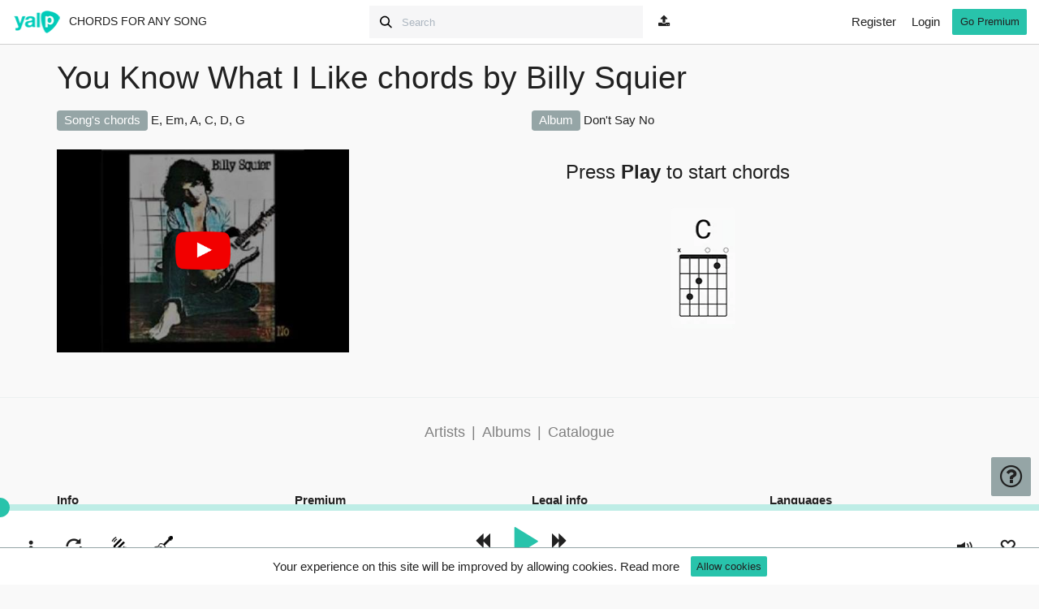

--- FILE ---
content_type: text/html; charset=UTF-8
request_url: https://www.yalp.io/chords/billy-squier-you-know-what-i-like-c8b0
body_size: 14536
content:
<!DOCTYPE html>
<html lang="en">
<head prefix="og: http://ogp.me/ns#">
	<meta http-equiv="Content-Type" content="text/html; charset=UTF-8">
	<meta name="viewport" content="width=device-width, initial-scale=1.0">
	<meta name="description" content="You Know What I Like by Billy Squier chords - E, Em, A, C, D, G. Play song with guitar, piano, bass, ukulele. - Yalp">
	<meta name="author" content="yalp.io powered by nami-lab.com">
	<meta name="csrf-token" content="0DjdhSTrXZnGydcVSBAC5xwCHJHINqNr94TRs8bD" />
	<meta name="app-locale" content="en" />
		<meta name="robots" content="index,follow" />
	<meta property="og:site_name" content="yalp.io" />
	<meta property="og:title" content="You Know What I Like by Billy Squier chords - Yalp" />
	<meta property="og:description" content="You Know What I Like by Billy Squier chords - E, Em, A, C, D, G. Play song with guitar, piano, bass, ukulele. - Yalp" />
	<meta property="og:url" content="https://www.yalp.io/chords/billy-squier-you-know-what-i-like-c8b0" />
	<meta property="og:image" content="https://i.ytimg.com/vi/QSXc22qRr5k/hqdefault.jpg" />
	<meta property="og:image:alt" content="You Know What I Like by Billy Squier chords - Yalp" />
	<link rel="preconnect" href="//s.ytimg.com" />
	<link rel="dns-prefetch" href="//i.ytimg.com" />
	<link rel="dns-prefetch" href="//s.ytimg.com" />
	<link rel="dns-prefetch" href="//i3.ytimg.com" />

    <script type="application/ld+json">
        {"@context":"https://schema.org/","@type":"MusicRecording","name":"You Know What I Like","audio":"https://www.yalp.io/chords/billy-squier-you-know-what-i-like-c8b0","genre":"classic rock, hard rock, rock","description":"You Know What I Like by Billy Squier chords - E, Em, A, C, D, G. Play song with guitar, piano, bass, ukulele. - Yalp","url":"https://www.yalp.io/chords/billy-squier-you-know-what-i-like-c8b0","byArtist":{"@type":"Person","name":"Billy Squier","url":"https://www.yalp.io/artist/billy-squier"},"inAlbum":{"@type":"MusicAlbum","name":"Don\u0027t Say No","url":"https://www.yalp.io/artist/billy-squier/don-t-say-no"}}	</script>
			<link rel="canonical" href="https://www.yalp.io/chords/billy-squier-you-know-what-i-like-c8b0" />
				<link rel="alternate" href="https://www.yalp.io/chords/billy-squier-you-know-what-i-like-c8b0" hreflang="en" />
			<link rel="alternate" href="https://www.yalp.io/it/accordi/billy-squier-you-know-what-i-like-c8b0" hreflang="it" />
	
	<title>You Know What I Like by Billy Squier chords - Yalp</title>

    <script>
        if (window.location.hash == '#_=_'){
        	window.location.href = window.location.href.replace('#_=_', '');
        }
    </script>

            
        
        <link rel="dns-prefetch preconnect" href="https://www.googletagservices.com">
        
						<link rel="prefetch" type="text/css" href="https://www.yalp.io/css/style.play.min.css" as="style">
					<link rel="prefetch" href="https://www.yalp.io/js/jquery.min.js" as="script">

	
    

	
		<link rel="stylesheet" type="text/css" href="https://www.yalp.io/css/font-awesome.min.css">
						<link rel="stylesheet" type="text/css" href="https://www.yalp.io/css/style.play.min.css">
				
	<!-- HTML5 shim and Respond.js IE8 support of HTML5 elements and media queries -->
	<!--[if lt IE 9]>
		<script src="https://www.yalp.io/js/html5shiv.js'></script>
		<script src="https://www.yalp.io/js/respond.min.js'></script>
	<![endif]-->
		<link rel="preload" href="https://www.yalp.io/fonts/glyphicons-halflings-regular.woff2" as="font" crossorigin>
            <link rel="preload" href="https://www.yalp.io/js/yalp.min.js" as="script">
    	<script>
		you_tube_iframe_APIReady=false;
		function onYouTubeIframeAPIReady() {
			you_tube_iframe_APIReady=true;
		}
	</script>

    <script src="https://www.google.com/recaptcha/api.js?" async defer></script>


            <script>dataLayer=[{'pageCategory':'signup','visitorType':'high-value','visitorName':'','extra':''}];</script>
        <!-- Google Tag Manager -->
        <script>(function(w,d,s,l,i){w[l]=w[l]||[];w[l].push({'gtm.start':
        new Date().getTime(),event:'gtm.js'});var f=d.getElementsByTagName(s)[0],
        j=d.createElement(s),dl=l!='dataLayer'?'&l='+l:'';j.async=true;j.src=
        'https://www.googletagmanager.com/gtm.js?id='+i+dl;f.parentNode.insertBefore(j,f);
        })(window,document,'script','dataLayer','GTM-K83WDPG');</script>
        <!-- End Google Tag Manager -->
    	<script>
        config = {
            baseUrl: "https://www.yalp.io",
            localizedBaseUrl: "https://www.yalp.io",
            homePage: "https://www.yalp.io",
            es: "https://www.yalp.io/",
            locale: "en",
            songPlayBaseUrl: "https://www.yalp.io/chords",
            countryEnabledLessons: ["IT","ES","FR","GB","CH","SE","NO","DK","PT","IE","AT","BE","FI","DE","LU","CZ"],
            cookieConsentURL: 'https://www.yalp.io/cookie-consent',
        };
                    user_id = null;
                gap = "AIzaSyAnMoldmUz67lEHpqE_wOCoQMUFMEVjuz0";
        yalp = {
            youtube: ''
        }
        	</script>
</head>
<body id="app-layout" class=" half-nav-height with-top-searchbar play">
	<!-- Google Tag Manager (noscript) -->
	<noscript>
                    <iframe src="https://www.googletagmanager.com/ns.html?id=GTM-K83WDPG" height="0" width="0" style="display:none;visibility:hidden"></iframe>
                
    </noscript>
	<!-- End Google Tag Manager (noscript) -->
	<div id="fb-root" class=" fb_reset"></div>
	<nav class="navbar navbar-default navbar-fixed-top navbar-inverse navbar-top">
		<div class="cookie-consent-container"></div>
		
		
		
		<div class="container-fluid">
			<!-- Brand and toggle get grouped for better mobile display -->
			
			<div class="navbar-header searchbar">
				<a class="navbar-brand" href="https://www.yalp.io">
					<img alt="yalp" src="https://www.yalp.io/img/logo.png" srcset="https://www.yalp.io/img/logo@2x.png 2x, https://www.yalp.io/img/logo@3x.png 3x">
				</a>
				<p class="navbar-text">
                    Chords for any song				</p>
                                    <div class="hidden-md hidden-lg navbar-header-search overflow-visible">
                        <div>
	<div class="col-xs-10 col-sm-11">
        <form action="https://www.yalp.io/search" method="GET" data-toggle="search">
            <div class="form-group has-feedback">
                <span class="search-ico"></span>
                <input autocomplete="off" type="text" name="q" class="form-control input-sm topbar-search-text mobile" placeholder="Search"  data-alert="transcribe" data-target="#ModalNotLogged"  aria-label="Search" />
                <span class="form-control-feedback topbar-reset-search-button hidden"></span>
            </div>
        </form>
	</div>
	<div class="col-xs-2 col-sm-1 upload-icon">
					<span data-toggle="tooltip" data-placement="bottom" title="Upload MP3">
				<a data-alert="unlimited-mp3-alert" class="notify-premium no-upload-button" data-target="#notify-premium" data-container="body" data-toggle="modal"><i class="fa fa-upload" aria-hidden="true"></i></a>
			</span>
			</div>
</div>
                    </div>
                				<button type="button" class="navbar-toggle collapsed" data-toggle="collapse" data-target="#bs-example-navbar-collapse-1">
					<span class="sr-only">Toggle navigation</span>
					<span class="icon-bar"></span>
					<span class="icon-bar"></span>
					<span class="icon-bar"></span>
				</button>
			</div>
							<div class="hidden-xs hidden-sm navbar-header-search">
					<div>
	<div class="col-xs-10 col-sm-11">
        <form action="https://www.yalp.io/search" method="GET" data-toggle="search">
            <div class="form-group has-feedback">
                <span class="search-ico"></span>
                <input autocomplete="off" type="text" name="q" class="form-control input-sm topbar-search-text desktop" placeholder="Search"  data-alert="transcribe" data-target="#ModalNotLogged"  aria-label="Search" />
                <span class="form-control-feedback topbar-reset-search-button hidden"></span>
            </div>
        </form>
	</div>
	<div class="col-xs-2 col-sm-1 upload-icon">
					<span data-toggle="tooltip" data-placement="bottom" title="Upload MP3">
				<a data-alert="unlimited-mp3-alert" class="notify-premium no-upload-button" data-target="#notify-premium" data-container="body" data-toggle="modal"><i class="fa fa-upload" aria-hidden="true"></i></a>
			</span>
			</div>
</div>
				</div>
				<div class="col-xs-12 header-upload" >
					<div>
				   	    <div class="row">
	<div id="progress_container" class="col-lg-12"></div>
	<div id="quotes-container" class="col-lg-12 initially-hidden">
		<blockquote class="text-center">
			<p id="quote-sentence"></p>
			<footer><cite id="quote-author"></cite></footer>
			<p>
		</blockquote>
	</div>
</div>
<div id="upload-progress" class="nascosto">
	<div id="progressbar-container" class="row">
	  <div class="progress">
		<div id="progress_bar_1" class="progress-bar" role="progressbar" aria-valuenow="0" aria-valuemin="0" aria-valuemax="100" style="width: 0%">
		  <span class="sr-only">0% Complete</span>
		</div>
	  </div>
	</div>
</div>
<div id="darkbackground"></div>
					</div>
				</div>
						<!-- Collect the nav links, forms, and other content for toggling -->
			<div class="collapse navbar-collapse" id="bs-example-navbar-collapse-1">
				<ul class="nav navbar-nav">
																<li><a href="https://www.yalp.io/sign-up" rel="nofollow">Register</a></li>
						<li><a href="https://www.yalp.io/login" rel="nofollow">Login</a></li>
										
					
					<li>
											</li>
											<li>
							<a href="https://www.yalp.io/pricing" class="btn btn-sm btn-success" aria-label="go premium">Go Premium</a>
						</li>
									</ul>
			</div><!-- /.navbar-collapse -->
		</div><!-- /.container-fluid -->
	</nav>
	<div class="container-fluid topbar-shadow"></div>

	    <div class="container song-info-container">
        <div class="row">
            <div class="col-xs-12 title-container">
                <h1 id="title">
                    					    You Know What I Like chords by <a href="https://www.yalp.io/artist/billy-squier">Billy Squier</a>                                    </h1>
            </div>
			            <div class="col-xs-12 col-md-6">
				<p><span class="label label-default">Song's chords</span> <span id="chords-list">E, Em, A, C, D, G</span></p>
			</div>
			  
				<div class="col-xs-12 col-md-6">
											<p><span class="label label-default">Album</span>
												<a href='https://www.yalp.io/artist/billy-squier/don-t-say-no'>Don&#039;t Say No</a>

												</p>
									</div>
			        </div>
							    </div>
    <div id="simple-view-supercontainer" class="container">
        <div class="row">
            <div id="player-container" class="col-sm-4 player-container">
                                    <div>
                        <div id="youtube-container" style="background-image:url(https://i.ytimg.com/vi/QSXc22qRr5k/hqdefault.jpg)">
                            <div class="youtube-play-btn-container">
                                <img src="https://www.yalp.io/img/yt_play_button.png" />
                            </div>
                        </div>
                    </div>
                            </div>
            <div class="col-xs-12 col-sm-8 graphcords-container text-center">
                <div class="jumbotron" id="simple_view">
                    <div class="container">
                        <div class="row" id="simple-view-container">
                            <div class="col-sm-4">
                                <p class="text-center font-h1" id="prev_chord"></p>
                            </div>
                            <div class="col-sm-4">
                                <p class="text-center font-h1" id="actual_chord"></p>
                                <div class="progress no-hide normal-progress">
                                    <div class="progress-bar"  role="progressbar" aria-valuenow="0" aria-valuemin="0" aria-valuemax="100" style="width: 0%">
                                        <span class="sr-only">0% Complete</span>
                                    </div>
                                </div>
                            </div>
                            <div class="col-sm-4">
                                <p class="text-center font-h1" id="next_chord"></p>
                            </div>
                        </div>

                        <div id="dynamic_chords_container" class="row hidden">
                            <div class="chord_graph uno prev_chord_graph">
                                <p class="chord-name text-center font-h1"></p>
<div class="guitar dynamic_chords">
</div>
<div class="progress no-hide normal-progress">
    <div class="progress-bar progress_bar_chord" role="progressbar" aria-valuenow="10" aria-valuemin="0" aria-valuemax="100" style="width: 10%;">
        <span class="sr-only">0% Complete</span>
    </div>
</div>
                            </div>
                            <div class="chord_graph due current_chord_graph initial_state">
                                <p class="chord-name text-center font-h1"></p>
<div class="guitar dynamic_chords">
</div>
<div class="progress no-hide normal-progress">
    <div class="progress-bar progress_bar_chord" role="progressbar" aria-valuenow="10" aria-valuemin="0" aria-valuemax="100" style="width: 10%;">
        <span class="sr-only">0% Complete</span>
    </div>
</div>
                            </div>
                            <div class="chord_graph tre next_chord_graph initial_state">
                                <p class="chord-name text-center font-h1"></p>
<div class="guitar dynamic_chords">
</div>
<div class="progress no-hide normal-progress">
    <div class="progress-bar progress_bar_chord" role="progressbar" aria-valuenow="10" aria-valuemin="0" aria-valuemax="100" style="width: 10%;">
        <span class="sr-only">0% Complete</span>
    </div>
</div>
                            </div>
                            <div class="chord_graph quattro next_next_chord_graph">
                                <p class="chord-name text-center font-h1"></p>
<div class="guitar dynamic_chords">
</div>
<div class="progress no-hide normal-progress">
    <div class="progress-bar progress_bar_chord" role="progressbar" aria-valuenow="10" aria-valuemin="0" aria-valuemax="100" style="width: 10%;">
        <span class="sr-only">0% Complete</span>
    </div>
</div>
                            </div>
                        </div>
                    </div>
                </div>
                <div class="chords-demo-container ">
                    <p class="h2 chords-demo-text">
                        Press <strong>Play</strong> to start chords                    </p>
                    <div class="demo-chords-images-container">
                        <img src=https://www.yalp.io/img/play-demo-chord1.webp srcset="https://www.yalp.io/img/play-demo-chord1@2x.webp 2x, https://www.yalp.io/img/play-demo-chord1@3x.webp 3x" alt="Chord demo Am" />
                        <img src=https://www.yalp.io/img/play-demo-chord2.webp srcset="https://www.yalp.io/img/play-demo-chord2@2x.webp 2x, https://www.yalp.io/img/play-demo-chord2@3x.webp 3x" alt="Chord demo C" class="delayed-1" />
                    </div>
                </div>
            </div>
        </div>
        <div id="message" class="alert alert-info show0 nascosto"><span name="message"></span></div>
        <hr class="initially-hidden show-upload show0">
        <a id="player"></a>
    </div>

    <div class="keyboard_keys_row">
    <div class="progress no-hide normal-progress keyboard-progress">
        <div class="progress-bar progress_bar_chord" role="progressbar" aria-valuenow="10" aria-valuemin="0" aria-valuemax="100" style="width: 10%;">
            <span class="sr-only">0% Complete</span>
        </div>
    </div>
    <div class="octaves">
        <div class="filler_octave preslash">
            <div class="keyboard_key_big" data-note="C" data-noteb="B#">
  <div class="keyboard_key_small" data-note="C#" data-noteb="Db">
  </div>
</div>
<div class="keyboard_key_big" data-note="D">
  <div class="keyboard_key_small" data-note="D#" data-noteb="Eb">
  </div>
</div>
<div class="keyboard_key_big" data-note="E">
</div>
<div class="keyboard_key_big" data-note="F" data-noteb="E#">
  <div class="keyboard_key_small" data-note="F#" data-noteb="Gb">
  </div>
</div>
<div class="keyboard_key_big" data-note="G">
  <div class="keyboard_key_small" data-note="G#" data-noteb="Ab">
  </div>
</div>
<div class="keyboard_key_big" data-note="A">
  <div class="keyboard_key_small" data-note="A#" data-noteb="Bb">
  </div>
</div>
<div class="keyboard_key_big" data-note="B">
</div>
        </div>
        <div class="keyboard_actual_chord_slash">
            <div class="keyboard_key_big" data-note="C" data-noteb="B#">
  <div class="keyboard_key_small" data-note="C#" data-noteb="Db">
  </div>
</div>
<div class="keyboard_key_big" data-note="D">
  <div class="keyboard_key_small" data-note="D#" data-noteb="Eb">
  </div>
</div>
<div class="keyboard_key_big" data-note="E">
</div>
<div class="keyboard_key_big" data-note="F" data-noteb="E#">
  <div class="keyboard_key_small" data-note="F#" data-noteb="Gb">
  </div>
</div>
<div class="keyboard_key_big" data-note="G">
  <div class="keyboard_key_small" data-note="G#" data-noteb="Ab">
  </div>
</div>
<div class="keyboard_key_big" data-note="A">
  <div class="keyboard_key_small" data-note="A#" data-noteb="Bb">
  </div>
</div>
<div class="keyboard_key_big" data-note="B">
</div>
        </div>
        <div class="keyboard_actual_chord">
            <div class="keyboard_key_big" data-note="C" data-noteb="B#">
  <div class="keyboard_key_small" data-note="C#" data-noteb="Db">
  </div>
</div>
<div class="keyboard_key_big" data-note="D">
  <div class="keyboard_key_small" data-note="D#" data-noteb="Eb">
  </div>
</div>
<div class="keyboard_key_big" data-note="E">
</div>
<div class="keyboard_key_big" data-note="F" data-noteb="E#">
  <div class="keyboard_key_small" data-note="F#" data-noteb="Gb">
  </div>
</div>
<div class="keyboard_key_big" data-note="G">
  <div class="keyboard_key_small" data-note="G#" data-noteb="Ab">
  </div>
</div>
<div class="keyboard_key_big" data-note="A">
  <div class="keyboard_key_small" data-note="A#" data-noteb="Bb">
  </div>
</div>
<div class="keyboard_key_big" data-note="B">
</div>
        </div>
        <div class="filler_octave">
            <div class="keyboard_key_big" data-note="C" data-noteb="B#">
  <div class="keyboard_key_small" data-note="C#" data-noteb="Db">
  </div>
</div>
<div class="keyboard_key_big" data-note="D">
  <div class="keyboard_key_small" data-note="D#" data-noteb="Eb">
  </div>
</div>
<div class="keyboard_key_big" data-note="E">
</div>
<div class="keyboard_key_big" data-note="F" data-noteb="E#">
  <div class="keyboard_key_small" data-note="F#" data-noteb="Gb">
  </div>
</div>
<div class="keyboard_key_big" data-note="G">
  <div class="keyboard_key_small" data-note="G#" data-noteb="Ab">
  </div>
</div>
<div class="keyboard_key_big" data-note="A">
  <div class="keyboard_key_small" data-note="A#" data-noteb="Bb">
  </div>
</div>
<div class="keyboard_key_big" data-note="B">
</div>
        </div>
    </div>
</div>


    <div class="container">
                            		<audio id="mp3player" class="mp3 hidden" controls="none" preload="none">
			<source src="" type="audio/mpeg">
		</audio>
				
				<a id="mixer"></a>
				
	

        </div>
    	<div class="modal fade" id="modal-error" tabindex="-1" role="dialog" aria-hidden="true">
	  <div class="modal-dialog">
		<div class="modal-content">
		  <div class="modal-header">
			<button type="button" class="close" data-dismiss="modal" aria-hidden="true" aria-label="close">&times;</button>
			<h4 class="modal-title">Warning</h4><!-- Rivedere h4-->
		  </div>
		  <div class="modal-body"></div>
		  <div class="modal-footer">
			<button type="button" class="btn btn-default" data-dismiss="modal" aria-label="close">Close</button>
		  </div>
		</div>
	  </div>
	</div>
  <div class="modal fade" id="chordsgrid-locked" role="dialog">
    <div class="modal-dialog modal-md">
      <div class="modal-content">
        <div class="modal-header">
          <button type="button" class="close" data-dismiss="modal" aria-label="close">&times;</button>
          <h4 class="modal-title">Warning</h4><!-- Rivedere h4-->
        </div>
        <div class="modal-body">
          <p>You already edited your private version of this song. To continue editing please select your version. Otherwise you can reload the original one and starting editing again.</p>
        </div>
      </div>
    </div>
  </div>
  <div class="modal fade" id="restore-chords" role="dialog">
    <div class="modal-dialog modal-lg">
      <div class="modal-content">
        <div class="modal-header">
          <button type="button" class="close" data-dismiss="modal" aria-label="close">&times;</button>
          <h4 class="modal-title">Warning</h4><!-- Rivedere h4-->
        </div>
        <div class="modal-body">
          <p>Are you sure to delete your private version? The public one will be reloaded.</p>
        </div>
        <div class="modal-footer">
          <button type="button" class="btn btn-default" data-dismiss="modal" aria-label="close">Cancel</button>
          <button id="restore-btn" type="button" class="btn btn-default" data-dismiss="modal" aria-label="close">Confirm</button>
        </div>
      </div>
    </div>
  </div>
	<div class="modal fade" id="notify-bad-transcription" role="dialog">
		<div class="modal-dialog modal-md">
			<div class="modal-content">
				<div class="modal-header">
					<button type="button" class="close" data-dismiss="modal" aria-label="close">&times;</button>
					<h4 class="modal-title">Are you sure?</h4><!-- Rivedere h4-->
				</div>
				<div class="modal-body">
					<p>Our Artificial Intelligence algorithm sometimes makes some mistakes.<br />You are notifying to Yalp's team this transcription has a lot of wrong chords.</p>
					<p>We'll review to fix it.<br />We appreciate your help.</p>
				</div>
				<div class="modal-footer">
					<button type="button" class="btn btn-default" data-dismiss="modal" aria-label="close">Cancel</button>
					<button id="notify-btn" type="button" class="btn btn-primary" data-dismiss="modal" aria-label="confirm">Confirm</button>
				</div>
			</div>
		</div>
	</div>
	<div class="modal fade" id="notify-bad-transcription-result" role="dialog">
		<div class="modal-dialog modal-md">
			<div class="modal-content">
				<div class="modal-header">
					<button type="button" class="close" data-dismiss="modal" aria-label="close">&times;</button>
					<h4 class="modal-title">Thank you</h4><!-- Rivedere h4-->
				</div>
				<div class="modal-body">
					<p>Your notification has been stored in our system, thanks!</p>
				</div>
			</div>
		</div>
	</div>
	<div class="modal fade" id="tunermodal" role="dialog">
		<div class="modal-dialog modal-dialog-tuner" role="document">
			<div class="modal-content">
				<div class="tuner_bg">
					<img data-src="https://www.yalp.io/img/tunerbg.png" alt="tuner bg" />
				</div>
				<div class="tuner_arrow">
					<div class="tuner_visible_arrow"></div>
				</div>
				<div class="tuner_text"></div>
				<div class="tuner_text2"></div>
				<div class="tuner_text3"></div>
			</div>
		</div>
	</div>
	
	
    <div class="modal fade" id="spleetering_alert" role="dialog">
        <div class="modal-dialog modal-md">
            <div class="modal-content">
                <div class="modal-header">
                    <button type="button" class="close" data-dismiss="modal" aria-label="close">&times;</button>
                    <h4 class="modal-title">Separate tracks analysis has started</h4>
                </div>
                <div class="modal-body">
                    <p>In a few minutes, the tracks will be separated. We'll send you an email to notify you when it is done. You can start to play in the meantime.</p>
                    <img src="https://www.yalp.io/img/mixer.png" alt="mixer" class="img-responsive">
                </div>
                <div class="modal-footer">
                    <button type="button" class="btn btn-default" data-dismiss="modal" aria-label="close">Close</button>
                </div>
            </div>
        </div>
    </div>
 
    <div class="modal fade" id="max-play-time-modal" tabindex="-1" role="dialog" aria-labelledby="max-play-time-modal-label">
        <div class="modal-dialog" role="document">
            <div class="modal-content text-center">
                <div class="modal-header visible-xs">
                    <button type="button" class="close" data-dismiss="modal" aria-label="Close"><span aria-hidden="true">&times;</span></button>
                    <h3 class="modal-title" id="max-play-time-modal-label">Create account or login</h3>
                </div>
                <div class="modal-body">
                    <button type="button" class="close hidden-xs modal-login-premium-close" data-dismiss="modal" aria-label="Close"><span aria-hidden="true">&times;</span></button>
                    <div class="daily-max-content">
                        <h3 class="h2 hidden-xs daily-max-content-text-title">Create account or login</h3>
                        <p class="h4 daily-max-content-text-subtitle">Login or create a <strong>free</strong> account to unlock features, and access <strong>all song's chords</strong>.</p>
                        <hr class="visible-xs" />
                        <p>Mute or solo instruments of mp3s and transcribe song's chords from YouTube. You can also get 300 online lessons for guitar, bass and keyboard.</p>
                    </div>
                    <div class="row">
                        <div class="col-xs-12 col-sm-6 btn-create-account">
                            <a class="btn btn-success btn-block" tabindex="7" href="https://www.yalp.io/sign-up" rel="nofollow">Create account</a>
                        </div>
                        <div class="col-xs-12 col-sm-6">
                            <a class="btn btn-default btn-block" tabindex="7" href="https://www.yalp.io/login" rel="nofollow">Login</a>
                        </div>
                    </div>
                    <div class="row facebook-btn-container">
                        <div class="col-xs-12">
                            <p class="text-center">or</p>
                        </div>
                        <div class="col-sm-offset-3 col-xs-12 col-sm-6">
                            <a class="btn btn-primary btn-block" tabindex="7" href="https://www.yalp.io/redirect" rel="nofollow">Continue with Facebook</a>
                        </div>
                    </div>
                </div>
            </div>
        </div>
    </div>
    <div class="modal fade" id="notify-premium" role="dialog">
	<div class="modal-dialog modal-md">
		<div class="modal-content text-center">
			<div class="modal-header visible-xs">
				<button type="button" class="close" data-dismiss="modal" aria-label="Close"><span aria-hidden="true">&times;</span></button>
				<h3 class="modal-title">Upgrade your account</h3>
			</div>

			

			<div class="modal-body text-center">
				<button type="button" class="close hidden-xs modal-login-premium-close" data-dismiss="modal" aria-label="Close"><span aria-hidden="true">&times;</span></button>
				<div class="daily-max-content">
                    <h3 class="h2 hidden-xs daily-max-content-text-title">Upgrade your account</h3>
                    <div class="premium unlimited-lesson-pills-alert">
                        <p class="h4">Get Lessons with Yalp Premium+.</p>
                        <p class="h4">Our goal is to help musicians like you to learn to play the music they love. We can only maintain and improve Yalp if paying members keep supporting us. Become a paying member too.</p>
                    </div>
                    
                    <div class="premium unlimited-playlist-alert">
                        <p class="h4">With a free account you can only add up to ten songs to your playlist.</p>
                        <p class="h4">Our goal is to help musicians like you to learn to play the music they love. We can only maintain and improve Yalp if paying members keep supporting us. Become a paying member too.</p>
                    </div>
                    <div class="premium unlimited-transpose-alert">
                        <p class="h4">You can change chords tonality with a Premium account.</p>
                        <p class="h4">Our goal is to help musicians like you to learn to play the music they love. We can only maintain and improve Yalp if paying members keep supporting us. Become a paying member too.</p>
                    </div>
                    <div class="premium unlimited-mp3-alert">
                        <p class="h4">You can upload an mp3 to analyze chords and separate instruments tracks only with a Premium account.</p>
                        <p class="h4">Our goal is to help musicians like you to learn to play the music they love. We can only maintain and improve Yalp if paying members keep supporting us. Become a paying member too.</p>
                    </div>
                    <div class="premium unlimited-tuner">
                        <p class="h4">Go Premium to use the tuner.</p>
                        <p class="h4">Our goal is to help musicians like you to learn to play the music they love. We can only maintain and improve Yalp if paying members keep supporting us. Become a paying member too.</p>
                    </div>
                    <div class="premium unlimited-loop-song">
                        <p class="h4">Go Premium to create loops.</p>
                        <p class="h4">Our goal is to help musicians like you to learn to play the music they love. We can only maintain and improve Yalp if paying members keep supporting us. Become a paying member too.</p>
                    </div>
                    <div class="premium download-midi">
                        <p class="h4">Go Premium to download MIDI files.</p>
                        <p class="h4">Our goal is to help musicians like you to learn to play the music they love. We can only maintain and improve Yalp if paying members keep supporting us. Become a paying member too.</p>
                    </div>
                    <div class="premium record-performance">
                        <p class="h4">Record your performance online.</p>
                        <p class="h4">Our goal is to help musicians like you to learn to play the music they love. We can only maintain and improve Yalp if paying members keep supporting us. Become a paying member too.</p>
                    </div>
                    <div class="premium transcribe">
                        <p class="h4">You reached maximum number of songs you can transcribe with Yalp Free.</p>
                        <p class="h4">Our goal is to help musicians like you to learn to play the music they love. We can only maintain and improve Yalp if paying members keep supporting us. Become a paying member too.</p>
                    </div>
                    <a href="https://www.yalp.io/pricing" class="btn btn-success hidden-xs">Go Premium</a>
				</div>
			</div>
			<div class="modal-footer text-center visible-xs">
				<a href="https://www.yalp.io/pricing" class="btn btn-success">Go Premium</a>
			</div>
		</div>
	</div>
</div>

    <!-- Modal -->
        	<div class="modal fade" id="more-infos-modal" tabindex="-1" role="dialog" aria-labelledby="more-infos-modal">
	  <div class="modal-dialog modal-sm" role="document">
		  <div class="modal-content">
			  <div class="modal-body text-center">
				  <p class="h3">Improve your Yalp experience</p>
				  <br />
				  <div class="row">
					  					  				  </div>
				  <div class="text-center">
					  <button type="button" class="btn btn-success" id="update_profile" aria-label="save">Save</button>
				  </div>
			  </div>
		  </div>
	  </div>
  	</div>
			
    
    <div id="bottom-play-menu">
        <div class="row">
            <nav class="navbar navbar-default navbar-fixed-bottom navbar-inverse">
                <div class="full-progress-bar-bg">
                    <div id="full-progress-bar-container" title="00:00"  data-load="yt-player" >
                        <div id="full-progress-bar" class="full-progress-bar"><div id="full-progress-bar-pin"></div></div>
                    </div>
                </div>
                <div class="container-fluid">
                    <div class="player-time hidden">
                        <p class="initially-hidden"><span class="glyphicon glyphicon-time" aria-hidden="true"></span> <span id="duration"></span></p>
                    </div>
                    <div class="row player-btns-container">
                        <div class="col-xs-4 col-sm-4">
                            <div class="btn-group">
                                <div class="btn-group dropup advanced-functions-dropdown" data-container="body">
                                    <button type="button" class="btn btn-default dropdown-toggle" data-toggle="dropdown" aria-haspopup="true" aria-expanded="false" aria-label="toggle menu">
                                        <span class="glyphicon glyphicon-option-vertical"></span>
                                        <span class="sr-only">Toggle Dropdown</span>
                                    </button>
                                    <ul class="dropdown-menu">
                                        <li>
                                            <div class="pull-left">Speed</div>
                                            <div class="btn-group pull-right">
                                                <button
                                                    id="speed-minus"
                                                    type="button"
                                                    class="btn btn-success"
                                                    title="Speed down"
                                                                                                            data-toggle="modal" data-target="#max-play-time-modal"
                                                                                                    >
                                                    <span class="glyphicon glyphicon-menu-down" aria-label="lower speed"></span>
                                                </button>
                                                <button type="button" class="btn btn-success disabled btn_view"><span id="actual-speed">1.00</span></button>
                                                <button
                                                    id="speed-plus"
                                                    type="button"
                                                    class="btn btn-success"
                                                    title="Speed up"
                                                    aria-label="increase speed"
                                                                                                            data-toggle="modal" data-target="#max-play-time-modal"
                                                                                                    >
                                                    <span class="glyphicon glyphicon-menu-up"></span>
                                                </button>
                                            </div>
                                        </li>
                                        <li>
                                            <div class="pull-left">Transpose</div>
                                            <div class="btn-group pull-right">
                                                                                                    <button data-alert="unlimited-transpose-alert" type="button" class="btn btn-success notify-premium" title="Transpose down" data-toggle="modal" data-target="#notify-premium" aria-label="Transpose down"><span class="glyphicon glyphicon-minus"></span></button>
                                                                                                <button type="button" class="btn btn-success disabled btn_view" id="btn-transpose"><span id="actual-shift">0</span></button>
                                                                                                    <button data-alert="unlimited-transpose-alert" type="button" class="btn btn-success notify-premium" title="Transpose up" data-toggle="modal" data-target="#notify-premium" aria-label="Transpose up"><span class="glyphicon glyphicon-plus"></span></button>
                                                                                            </div>
                                        </li>
										
										
										
										
										<li class="hidden-lg">
											<div>
																									<span title="Start tuner" data-toggle="tooltip" data-container="body"><button data-alert="unlimited-tuner" class="btn btn-success notify-premium hidden-xs" title="Start tuner" data-toggle="modal" data-target="#notify-premium" data-container="body" aria-label="start tuner"><img src="https://www.yalp.io/img/ico-tuner-dark.png" class="ico" /></button></span>
																							<div>
										</li>
                                    </ul>
                                </div>

								
								
								
								<span title="Loop: login and click on grid view to set" data-toggle="tooltip" data-container="body">
																			<button class="btn btn-success notify-premium hidden-sm hidden-xs" title="Loop song" data-alert="unlimited-loop-song" data-toggle="modal" data-target="#notify-premium" aria-label="enable loop"><span class="glyphicon glyphicon-refresh"></span></button>
																	</span>
																	<span title="Start tuner" data-toggle="tooltip" data-container="body"><button data-alert="unlimited-tuner" class="btn btn-success notify-premium hidden-xs" title="Start tuner" data-toggle="modal" data-target="#notify-premium" data-container="body" aria-label="start tuner"><img src="https://www.yalp.io/img/ico-tuner-dark.png" class="ico" /></button></span>
																<div class="btn-group" title="Change instrument" data-toggle="tooltip" data-container="body">
	                                <div class="btn-group dropup instruments-dropdown">
	                                    <button type="button" class="btn btn-default dropdown-toggle" data-toggle="dropdown" aria-haspopup="true" aria-expanded="false" aria-label="toggle menu">
											<img class="ico instrument-icon" src="https://www.yalp.io/img/ico-preferred-instrument-guitar-dark.png" alt="instrument icon" />
	                                        <span class="sr-only">Toggle Dropdown</span>
	                                    </button>
	                                    <ul class="dropdown-menu instruments">
	                                        <li>
												<button type="button" class="btn instrument-toggle" data-instrument="guitar" aria-label="switch to guitar"><img class="ico" src="https://www.yalp.io/img/ico-preferred-instrument-guitar-dark.png" alt="guitar ico" />Guitar</button>
	                                        </li>
	                                        <li>
												<button type="button" class="btn instrument-toggle" data-instrument="keyboard" aria-label="switch to keyboard"><img class="ico" src="https://www.yalp.io/img/ico-preferred-instrument-keyboard-dark.png" alt="keybard ico" />Keyboard</button>
	                                        </li>
											<li>
												<button type="button" class="btn instrument-toggle" data-instrument="ukuleleD" aria-label="switch to ukulele D"><img class="ico" src="https://www.yalp.io/img/ico-preferred-instrument-ukuleleD-dark.png" alt="ubulele d ico" />Ukulele D</button>
											</li>
											<li>
												<button type="button" class="btn instrument-toggle" data-instrument="ukuleleC" aria-label="switch to ukulele C"><img class="ico" src="https://www.yalp.io/img/ico-preferred-instrument-ukuleleC-dark.png" alt="ukulele c ico" />Ukulele C</button>
	                                        </li>
	                                    </ul>
	                                </div>
								</div>
								                                
                                <label>
                                    <input id="play_recording" type="checkbox" name="play_recording" class="hidden" value="0" checked />
                                </label>
                                
                            </div>
						</div>
                        <div class="col-xs-4 col-sm-4 text-center">
							                            <div class="btn-group player-controls">
                                                                <button id="backward" type="button" class="btn btn-default playlist_controls hidden-xs hidden-sm" title='Rewind 10s (left arrow)' data-toggle="tooltip" data-container="body" aria-label="rewind 10 seconds"  data-load="yt-player" ><span class="glyphicon glyphicon-backward"></span></button>
								<button id="play" type="button" class="btn btn-success disabled" title="Play (space bar)" data-toggle="tooltip" data-container="body" aria-label="play"><span class="glyphicon glyphicon-play"></span></button>
                                <button id="forward" type="button" class="btn btn-default playlist_controls hidden-xs hidden-sm" title='Forward 10s (right arrow)' data-toggle="tooltip" data-container="body" aria-label="forward 10 seconds"  data-load="yt-player" ><span class="glyphicon glyphicon-forward"></span></button>
                                                            </div>
                        </div>
						<div class="col-xs-4 col-sm-4 text-right">
							<div class="btn-group">
								<div class="btn-group volume-container hidden-xs hidden-sm">
                                    <button id="volume" type="button" class="btn btn-success" title="Volume" data-toggle="tooltip" aria-label="toggle volume"  data-load="yt-player" ><span class="glyphicon glyphicon-volume-up"></span></button>
                                    <div class="volume-slider-container">
                                        <div>
                                            <input id="volume-slider" data-provide="slider" data-slider-tooltip="hide" data-slider-id='volume_slider' type="text" data-slider-min="0" data-slider-max="100" data-slider-step="1" data-slider-value="70" data-load="yt-player" />
                                        </div>
                                    </div>
                                </div>
			                    									<span data-toggle="tooltip" data-container="body" title="Add to Playlist">
																					<a type="button" href="https://www.yalp.io/login" class="btn btn-success" data-toggle="modal" aria-label="Add to Playlist"><i class="glyphicon glyphicon-heart-empty"></i></a>
																			</span>
			                                                    							</div>
                        </div>
                    </div>
                    <div id="player-container-mobile">
                    </div>
                    <script>
                        if (window.innerWidth < 768) {
                            const player_container = document.getElementById('player-container');
                            const fragment = document.createDocumentFragment();
                            fragment.appendChild(player_container);
                            document.getElementById('player-container-mobile').appendChild(fragment);
                        }
                    </script>
                </div>
            </nav>
        </div>
    </div>

	<div class="container-fluid newfooter">
		<div class="container">
			<footer class="show2">
                                                    									<div class="row">
						<div class="col-xs-12 text-center footer-catalogue">
							<a href="https://www.yalp.io/artists">Artists</a>&nbsp;|&nbsp;<a href="https://www.yalp.io/albums">Albums</a>&nbsp;|&nbsp;<a href="https://www.yalp.io/catalogue">Catalogue</a>
						</div>
					</div>
								<div class="row">
					<div class="col-xs-4 col-md-3">
						<ul class="footer-list">
							<li><strong>Info</strong></li>
							<li><a href="https://www.yalp.io/what-is-yalp" aria-label="pricing page">What is Yalp</a></li>
							<li><a href="https://www.yalp.io/about-us">About us</a></li>
							<li><a href="https://blog.yalp.io/" target="_blank" rel="noopener">Blog</a></li>
							<li><a href="mailto:info@yalp.io" rel="nofollow noopener" data-uv-trigger>Contact us</a></li>
							<li class="social-section">
								<a href="https://www.facebook.com/yalp.io" rel="nofollow noopener" target="_blank" data-toggle="tooltip" data-placement="top" title="Follow us on Facebook" class="btn btn-primary btn-sm" aria-label="Follow us on Facebook"><i class="fa fa-facebook fa-fw"></i> <span class="network-name"></span></a>
								<a href="https://twitter.com/yalpmusicapp" rel="nofollow noopener" target="_blank" data-toggle="tooltip" data-placement="top" title="Follow us on Twitter" class="btn btn-info btn-sm" aria-label="Follow us on Twitter"><i class="fa fa-twitter fa-fw"></i> <span class="network-name"></span></a>
							</li>
						</ul>
					</div>
											<div class="col-xs-4 col-md-3">
							<ul class="footer-list">
								<li><strong>Premium</strong></li>
								<li><a href="https://www.yalp.io/premium">Go Premium</a></li>
								<li><a href="https://www.yalp.io/pricing" aria-label="pricing page">Pricing</a></li>
							</ul>
						</div>
										<div class="col-xs-4 col-md-3" >
						<ul class="footer-list">
							<li><strong>Legal info</strong></li>
							<li><a href="https://www.yalp.io/terms" rel="nofollow noopener" target="_blank">Terms & Conditions</a></li>
							<li><a href="https://www.yalp.io/dmca" rel="nofollow noopener" target="_blank">DMCA</a></li>
							<li><a href="https://www.yalp.io/privacy" rel="nofollow noopener" target="_blank"> Privacy</a></li>
							<li class="visible-xs"><strong>Languages</strong></li>
																								<li class="visible-xs switcher-languages-list"><a>English</a></li>
																																<li class="visible-xs switcher-languages-list"><a href="https://www.yalp.io/it/accordi/billy-squier-you-know-what-i-like-c8b0">Italiano</a></li>
																					</ul>
					</div>
					<div class="col-md-3 hidden-xs">
						<ul class="footer-list switcher-languages-list">
							<li><strong>Languages</strong></li>
																								<li><a>English</a></li>
																																<li><a href="https://www.yalp.io/it/accordi/billy-squier-you-know-what-i-like-c8b0">Italiano</a></li>
																					</ul>
					</div>
				</div>
			</footer>
		</div>
	</div>

	<div class="modal fade" id="ModalNotLogged" tabindex="-1" role="dialog" aria-labelledby="myModalLabel">
		<div class="modal-dialog modal-md" role="document">
			<div class="modal-content">
				<div class="modal-header text-center">
					<button type="button" class="close" data-dismiss="modal" aria-label="Close"><span aria-hidden="true">&times;</span></button>
					<h3 class="modal-title">Create your free account or Login</h3><!-- Rivedere h3-->
				</div>
				<div class="modal-body text-center">
					<p>Please login or create account to unlock these features.</p>
					<a class="btn btn-success btn-lg btn-block" tabindex="7" href="https://www.yalp.io/sign-up" rel="nofollow">Register</a>
					<a class="btn btn-success btn-lg btn-block" tabindex="7" href="https://www.yalp.io/login" rel="nofollow">Login</a>
				</div>
			</div>
		</div>
	</div>
            <div class="modal fade" id="ModalAdUnblock" tabindex="-1" role="dialog" aria-labelledby="myModalLabel">
            <div class="modal-dialog modal-md" role="document">
                <div class="modal-content">
                    <div class="modal-header text-center">
                        <h3 class="modal-title">Ad blocker detected</h3>
                    </div>
                    <div class="modal-body text-center">
                        <p>Please disable ad blocker to use Yalp, thanks.</p>
                        <a class="btn btn-success btn-lg btn-block" href="https://www.yalp.io" rel="nofollow">I disabled it. Reload page.</a>
                    </div>
                </div>
            </div>
        </div>
    
			<div class="modal fade" id="modal-login" tabindex="-1" role="dialog" aria-hidden="true">
			<div class="modal-dialog">
				<div class="modal-content">
					<div class="modal-body">
						<button type="button" class="btn btn-xs btn-link btn-close hidden-lg" data-dismiss="modal" aria-label="Close"><span aria-hidden="true">&times;</span></button>
						<form
	role="form"
	id="form_register"
	method="post"
	action="https://www.yalp.io/register"
>
    <fieldset>
	<input type="hidden" name="_token" value="0DjdhSTrXZnGydcVSBAC5xwCHJHINqNr94TRs8bD">
   	<p class="h1 text-center">Create an Account</p>
	<hr>
	<div>
		<a href="https://www.yalp.io/redirect" class="btn btn-primary btn-lg btn-block">Continue with Facebook</a>
	</div>
	<hr>
	<div>
		<div class="form-group">
			<input id="name" type="hidden" class="form-control" name="name" value="">
			<input type="email" name="email" id="email" class="form-control input-lg" placeholder="Email Address" tabindex="4" value="">
					</div>
		<div class="form-group">
			<input type="password" name="password" id="password" class="form-control input-lg" placeholder="Password" tabindex="5">
					</div>
		<div class="form-group">
			<input type="password" name="password_confirmation" id="password_confirmation" class="form-control input-lg" placeholder="Confirm Password" tabindex="6">
					</div>
	</div>
    <div class="row m-b-10">
        <div class="col-xs-12">
            <input type="checkbox" name="newsletter" id="newsletter" value="1" > Subscribe to newsletter        </div>
    </div>
	<div class="row">
		<div class="col-xs-3">
			<input type="checkbox" name="privacy_terms" id="privacy_terms" value="1"> I agree		</div>
		<div class="col-xs-9">
			By clicking Register, you agree to the <a href='https://www.yalp.io/terms' target='_blank' rel='nofollow noopener'>Terms and Conditions</a> set out by this site, including our Cookie Use.		</div>
        <div class="col-xs-12">
                    </div>
	</div>
	<hr />
    <div class="row">
        <div class="col-xs-12">
                    </div>
	</div>
	<div>
        <button class="g-recaptcha btn btn-success btn-lg btn-block" data-callback="onSubmitform_register" data-sitekey="6LfqWyAdAAAAAG6F3DD3cKKJV-Sq8c44mbH43KVN"><span>Register</span></button><script>function onSubmitform_register(){document.getElementById("form_register").submit();}</script>
	</div>
	<div class="pull-left modal-login-text">Have you already an account?</div> <a href="https://www.yalp.io/login" class="btn btn-link pull-left modal-login-link" rel="nofollow">Login</a>
	<a href="https://www.yalp.io/forgot-password" class="btn btn-link pull-right" rel="nofollow">Forgot Password?</a>
</fieldset>
</form>


					</div>
				</div>
			</div>
		</div>
	
	    
    
	<script>
		(function (w, d) {
			w.addEventListener('LazyLoad::Initialized', function (e) {
				w.lazyLoadInstance = e.detail.instance;
			}, false);

			var b = d.getElementsByTagName('body')[0];
			var s = d.createElement("script"); s.async = true;
			s.src = !("IntersectionObserver" in w) ? "https://www.yalp.io/js/lazyload-8.min.js" : "https://www.yalp.io/js/lazyload-10.min.js";
			w.lazyLoadOptions = {threshold: 20};
			b.appendChild(s);
		}(window, document));
	</script>

	<script src="https://www.yalp.io/js/jquery.min.js"></script>
    <script>
		$.ajaxSetup ({
			cache: false
		});

        var translations = {
			msg1: "There is no availability at the moment.",
			msg2: "Try with different combination of language, time zone or instrument",
			msg3: "Please salect another date",
			show_songs: "Show songs",
			play_now: "Play now",
			yalp_now: "Transcribe",
			modify_transcription_instructions: "Click to modify chord, drag and drop to move chord",
			edit_transcription_instructions: "Press enter to save chord, empty field and press enter to remove chord, press esc or click outside to undo changes",
			video_too_long: "The video is too long, please choose a shorter one",
            close: "Close"
		};
	</script>
	<script src="https://www.yalp.io/js/main.min.js"></script>
            
        
        
    	<div class="modal fade" id="modal_support_request" tabindex="-1" role="dialog" aria-hidden="true">
    <div class="modal-dialog">
        <div class="modal-content">
            <div class="modal-header">
                <button type="button" class="close" data-dismiss="modal" aria-label="Close"><span aria-hidden="true">&times;</span></button>
                
                <h4 class="modal-title">Support request</h4>
            </div>
            <div class="modal-body">
                <div id="support_request_message" class="alert hidden"><span name="message"></span></div> 
                <form method="POST" action="https://www.yalp.io" accept-charset="UTF-8" id="form_send_support_request" class="profile-form"><input name="_token" type="hidden" value="0DjdhSTrXZnGydcVSBAC5xwCHJHINqNr94TRs8bD">
                    <div class="row">
                                                    <div class="col-xs-12">
                                <div class="form-group">
                                    <label for="name">Name *</label>
                                    <input class="form-control" required name="name" type="text">
                                    <span class="help-block"></span>
                                </div>
                            </div>
                            <div class="col-xs-12">
                                <div class="form-group">
                                    <label for="email">Email Address *</label>
                                    <input class="form-control" required name="email" type="email">
                                    <span class="help-block"></span>
                                </div>
                            </div>
                                                <div class="col-xs-12">
                            <div class="form-group">
                                <label for="message">Message *</label>
                                <textarea class="form-control" required name="message" cols="50" rows="10"></textarea>
                                <span class="help-block"></span>
                            </div>
                        </div>
                        <div class="col-xs-12">
                            <span class="help-block"></span>
                        </div>
                        <div class="col-xs-12"><button data-callback="sendSupportRequest" data-expired-callback="sendSupportRequest" class="g-recaptcha btn btn-success" data-sitekey="6LfqWyAdAAAAAG6F3DD3cKKJV-Sq8c44mbH43KVN"><span>Submit</span></button></div>
                    </div>
                </form>
            </div>
        </div>
    </div>
</div>
<button id="send_support_request_button" type="button" class="btn btn-default btn-sm" data-toggle="modal" data-target="#modal_support_request" style="position: fixed; bottom: 10px; right: 10px; transition: none"><i class="fa fa-question-circle-o" style="font-size: 32px" aria-hidden="true"></i></button>
	    <script>
        yalp = {};
					yalp.youtube_url = 'https://www.youtube.com/watch?v=QSXc22qRr5k';
		        			yalp.song_duration = 176692.24489796;
				yalp.saveIntendedUrl = 'https://www.yalp.io/save-intended';
        token ="f77027829c1c728a379e5b0f58f6c8b0";
        songid = 205795;
        is_editor = false;
        logged = false;
		midi_script = "https://www.yalp.io/js/midi/build/browser/index.min.js";
		yalp.youtube = true;

		unlimited_pro = false;

		yalp.localizedSongBaseUrl = 'https://www.yalp.io/chords';
							yalp.separatedSources = false;
						
        $('body').css('padding-bottom', '140px');
	</script>
	    
                <script src="https://www.yalp.io/js/yalp.min.js"></script>
        <script>
    	function onYouTubeIframeAPIReady() {
            if (yalp.youtube){
            	load_youtube_video(get_youtube_video_id("https://www.youtube.com/watch?v=QSXc22qRr5k"));
        	}
        }
		        	create_google_tag('open_song','user_id '+user_id);
		    </script>

	
	
	<script>
		$('#run_spleeter').click(function(){
			$('#wanna_spleet').modal("hide");
			$('#jumpo_spleeter').hide();
			$.post( config.baseUrl+"/song/run_spleeter", { id: songid })
				.done(function( data ) {
					if (!data.response) {
						$('#jumpo_spleeter').show();
					} else {
						$('#spleetering_alert').modal("show");
					}
				});
		});
	</script>

	    <script>
        $.ajaxSetup({
            headers: {
                'X-CSRF-TOKEN': $('meta[name="csrf-token"]').attr('content')
            }
        });

		config.register_url = "https://www.yalp.io/ajax-register";
		config.registered_url = "https://www.yalp.io/registered";

        $('#register').click(function(event) {

        });
        function onSubmit(token) {
            dataLayer.push({
                 'event': 'user-signup-submit',
                 'method': 'onsite',
                 'user-id': $("#email").val()
            });
            document.getElementById("form_register").submit();
        }
    </script>
    <script>
        const supportRequestUrl = "https:\/\/www.yalp.io\/send-support-request";
    </script>
    <script src="https://www.yalp.io/js/support-request.js"></script>
	<div data-html2canvas-ignore="true" class="uv-icon uv-bottom-right"><svg version="1.1" id="Layer_1" xmlns="http://www.w3.org/2000/svg" xmlns:xlink="http://www.w3.org/1999/xlink" x="0px" y="0px" width="39px" height="39px" viewBox="0 0 39 39" enable-background="new 0 0 39 39" xml:space="preserve">
		<g>
			<path class="uv-bubble-background" fill="rgba(46, 49, 51, 0.6)" d="M31.425,34.514c-0.432-0.944-0.579-2.007-0.591-2.999c4.264-3.133,7.008-7.969,7.008-13.409
				C37.842,8.658,29.594,1,19.421,1S1,8.658,1,18.105c0,9.446,7.932,16.79,18.105,16.79c1.845,0,3.94,0.057,5.62-0.412
				c0.979,1.023,2.243,2.3,2.915,2.791c3.785,2.759,7.571,0,7.571,0S32.687,37.274,31.425,34.514z" style="fill: rgba(46, 49, 51, 0.6);"></path>
			<g>
				<g>
					<path class="uv-bubble-foreground" fill="#FFFFFF" d="M16.943,19.467c0-3.557,4.432-3.978,4.432-6.058c0-0.935-0.723-1.721-2.383-1.721
						c-1.508,0-2.773,0.725-3.709,1.87l-2.441-2.743c1.598-1.9,4.01-2.924,6.602-2.924c3.891,0,6.271,1.959,6.271,4.765
						c0,4.4-5.037,4.732-5.037,7.265c0,0.481,0.243,0.994,0.574,1.266l-3.316,0.965C17.303,21.459,16.943,20.522,16.943,19.467z
						 M16.943,26.19c0-1.326,1.114-2.441,2.44-2.441c1.327,0,2.442,1.115,2.442,2.441c0,1.327-1.115,2.441-2.442,2.441
						C18.058,28.632,16.943,27.518,16.943,26.19z" style="fill: white;"></path>
				</g>
			</g>
		</g>
	</svg></div>
	<script>
		
		$('#logout').click(function (event){
				create_google_tag('logout','user_id '+user_id);
		});

		delay_modal = "40";

		$('.notify-premium').click(function(){
            $('#notify-premium .premium').addClass('hidden');
            $('#notify-premium .premium'+'.'+$(this).data("alert")).removeClass('hidden');
		});

	</script>
	    
            		    <script src="https://www.yalp.io/js/search.min.js"></script>
        	
    
</body>
</html>


--- FILE ---
content_type: text/html; charset=UTF-8
request_url: https://www.yalp.io/cookie-consent?_=1768727788739
body_size: 1386
content:
<div class="container-fluid js-cookie-consent cookie-consent cookielaw-container">
	<div class="row">
		<div class="col-xs-12">
			<span class="cookie-consent__message">
				Your experience on this site will be improved by allowing cookies.
				<a href="https://www.yalp.io/privacy" rel="nofollow">Read more</a>
			</span>
			<button class="js-cookie-consent-agree cookie-consent__agree btn btn-xs btn-success">
				Allow cookies
			</button>
		</div>
	</div>
</div>

    <script>

        window.laravelCookieConsent = (function () {

            const COOKIE_VALUE = 1;

            function consentWithCookies() {
                setCookie('laravel_cookie_consent', COOKIE_VALUE, 7300);
                hideCookieDialog();
            }

            function cookieExists(name) {
                return (document.cookie.split('; ').indexOf(name + '=' + COOKIE_VALUE) !== -1);
            }

            function hideCookieDialog() {
                const dialogs = document.getElementsByClassName('js-cookie-consent');

                for (let i = 0; i < dialogs.length; ++i) {
                    dialogs[i].style.display = 'none';
                }
            }

            function setCookie(name, value, expirationInDays) {
                const date = new Date();
                date.setTime(date.getTime() + (expirationInDays * 24 * 60 * 60 * 1000));
                document.cookie = name + '=' + value + '; ' + 'expires=' + date.toUTCString() +';path=/;secure';
            }

            if(cookieExists('laravel_cookie_consent')) {
                hideCookieDialog();
            }

            const buttons = document.getElementsByClassName('js-cookie-consent-agree');

            for (let i = 0; i < buttons.length; ++i) {
                buttons[i].addEventListener('click', consentWithCookies);
            }

            return {
                consentWithCookies: consentWithCookies,
                hideCookieDialog: hideCookieDialog
            };
        })();
    </script>


--- FILE ---
content_type: text/html; charset=utf-8
request_url: https://www.google.com/recaptcha/api2/anchor?ar=1&k=6LfqWyAdAAAAAG6F3DD3cKKJV-Sq8c44mbH43KVN&co=aHR0cHM6Ly93d3cueWFscC5pbzo0NDM.&hl=en&v=PoyoqOPhxBO7pBk68S4YbpHZ&size=invisible&anchor-ms=20000&execute-ms=30000&cb=r3fl3bwb1qpo
body_size: 49361
content:
<!DOCTYPE HTML><html dir="ltr" lang="en"><head><meta http-equiv="Content-Type" content="text/html; charset=UTF-8">
<meta http-equiv="X-UA-Compatible" content="IE=edge">
<title>reCAPTCHA</title>
<style type="text/css">
/* cyrillic-ext */
@font-face {
  font-family: 'Roboto';
  font-style: normal;
  font-weight: 400;
  font-stretch: 100%;
  src: url(//fonts.gstatic.com/s/roboto/v48/KFO7CnqEu92Fr1ME7kSn66aGLdTylUAMa3GUBHMdazTgWw.woff2) format('woff2');
  unicode-range: U+0460-052F, U+1C80-1C8A, U+20B4, U+2DE0-2DFF, U+A640-A69F, U+FE2E-FE2F;
}
/* cyrillic */
@font-face {
  font-family: 'Roboto';
  font-style: normal;
  font-weight: 400;
  font-stretch: 100%;
  src: url(//fonts.gstatic.com/s/roboto/v48/KFO7CnqEu92Fr1ME7kSn66aGLdTylUAMa3iUBHMdazTgWw.woff2) format('woff2');
  unicode-range: U+0301, U+0400-045F, U+0490-0491, U+04B0-04B1, U+2116;
}
/* greek-ext */
@font-face {
  font-family: 'Roboto';
  font-style: normal;
  font-weight: 400;
  font-stretch: 100%;
  src: url(//fonts.gstatic.com/s/roboto/v48/KFO7CnqEu92Fr1ME7kSn66aGLdTylUAMa3CUBHMdazTgWw.woff2) format('woff2');
  unicode-range: U+1F00-1FFF;
}
/* greek */
@font-face {
  font-family: 'Roboto';
  font-style: normal;
  font-weight: 400;
  font-stretch: 100%;
  src: url(//fonts.gstatic.com/s/roboto/v48/KFO7CnqEu92Fr1ME7kSn66aGLdTylUAMa3-UBHMdazTgWw.woff2) format('woff2');
  unicode-range: U+0370-0377, U+037A-037F, U+0384-038A, U+038C, U+038E-03A1, U+03A3-03FF;
}
/* math */
@font-face {
  font-family: 'Roboto';
  font-style: normal;
  font-weight: 400;
  font-stretch: 100%;
  src: url(//fonts.gstatic.com/s/roboto/v48/KFO7CnqEu92Fr1ME7kSn66aGLdTylUAMawCUBHMdazTgWw.woff2) format('woff2');
  unicode-range: U+0302-0303, U+0305, U+0307-0308, U+0310, U+0312, U+0315, U+031A, U+0326-0327, U+032C, U+032F-0330, U+0332-0333, U+0338, U+033A, U+0346, U+034D, U+0391-03A1, U+03A3-03A9, U+03B1-03C9, U+03D1, U+03D5-03D6, U+03F0-03F1, U+03F4-03F5, U+2016-2017, U+2034-2038, U+203C, U+2040, U+2043, U+2047, U+2050, U+2057, U+205F, U+2070-2071, U+2074-208E, U+2090-209C, U+20D0-20DC, U+20E1, U+20E5-20EF, U+2100-2112, U+2114-2115, U+2117-2121, U+2123-214F, U+2190, U+2192, U+2194-21AE, U+21B0-21E5, U+21F1-21F2, U+21F4-2211, U+2213-2214, U+2216-22FF, U+2308-230B, U+2310, U+2319, U+231C-2321, U+2336-237A, U+237C, U+2395, U+239B-23B7, U+23D0, U+23DC-23E1, U+2474-2475, U+25AF, U+25B3, U+25B7, U+25BD, U+25C1, U+25CA, U+25CC, U+25FB, U+266D-266F, U+27C0-27FF, U+2900-2AFF, U+2B0E-2B11, U+2B30-2B4C, U+2BFE, U+3030, U+FF5B, U+FF5D, U+1D400-1D7FF, U+1EE00-1EEFF;
}
/* symbols */
@font-face {
  font-family: 'Roboto';
  font-style: normal;
  font-weight: 400;
  font-stretch: 100%;
  src: url(//fonts.gstatic.com/s/roboto/v48/KFO7CnqEu92Fr1ME7kSn66aGLdTylUAMaxKUBHMdazTgWw.woff2) format('woff2');
  unicode-range: U+0001-000C, U+000E-001F, U+007F-009F, U+20DD-20E0, U+20E2-20E4, U+2150-218F, U+2190, U+2192, U+2194-2199, U+21AF, U+21E6-21F0, U+21F3, U+2218-2219, U+2299, U+22C4-22C6, U+2300-243F, U+2440-244A, U+2460-24FF, U+25A0-27BF, U+2800-28FF, U+2921-2922, U+2981, U+29BF, U+29EB, U+2B00-2BFF, U+4DC0-4DFF, U+FFF9-FFFB, U+10140-1018E, U+10190-1019C, U+101A0, U+101D0-101FD, U+102E0-102FB, U+10E60-10E7E, U+1D2C0-1D2D3, U+1D2E0-1D37F, U+1F000-1F0FF, U+1F100-1F1AD, U+1F1E6-1F1FF, U+1F30D-1F30F, U+1F315, U+1F31C, U+1F31E, U+1F320-1F32C, U+1F336, U+1F378, U+1F37D, U+1F382, U+1F393-1F39F, U+1F3A7-1F3A8, U+1F3AC-1F3AF, U+1F3C2, U+1F3C4-1F3C6, U+1F3CA-1F3CE, U+1F3D4-1F3E0, U+1F3ED, U+1F3F1-1F3F3, U+1F3F5-1F3F7, U+1F408, U+1F415, U+1F41F, U+1F426, U+1F43F, U+1F441-1F442, U+1F444, U+1F446-1F449, U+1F44C-1F44E, U+1F453, U+1F46A, U+1F47D, U+1F4A3, U+1F4B0, U+1F4B3, U+1F4B9, U+1F4BB, U+1F4BF, U+1F4C8-1F4CB, U+1F4D6, U+1F4DA, U+1F4DF, U+1F4E3-1F4E6, U+1F4EA-1F4ED, U+1F4F7, U+1F4F9-1F4FB, U+1F4FD-1F4FE, U+1F503, U+1F507-1F50B, U+1F50D, U+1F512-1F513, U+1F53E-1F54A, U+1F54F-1F5FA, U+1F610, U+1F650-1F67F, U+1F687, U+1F68D, U+1F691, U+1F694, U+1F698, U+1F6AD, U+1F6B2, U+1F6B9-1F6BA, U+1F6BC, U+1F6C6-1F6CF, U+1F6D3-1F6D7, U+1F6E0-1F6EA, U+1F6F0-1F6F3, U+1F6F7-1F6FC, U+1F700-1F7FF, U+1F800-1F80B, U+1F810-1F847, U+1F850-1F859, U+1F860-1F887, U+1F890-1F8AD, U+1F8B0-1F8BB, U+1F8C0-1F8C1, U+1F900-1F90B, U+1F93B, U+1F946, U+1F984, U+1F996, U+1F9E9, U+1FA00-1FA6F, U+1FA70-1FA7C, U+1FA80-1FA89, U+1FA8F-1FAC6, U+1FACE-1FADC, U+1FADF-1FAE9, U+1FAF0-1FAF8, U+1FB00-1FBFF;
}
/* vietnamese */
@font-face {
  font-family: 'Roboto';
  font-style: normal;
  font-weight: 400;
  font-stretch: 100%;
  src: url(//fonts.gstatic.com/s/roboto/v48/KFO7CnqEu92Fr1ME7kSn66aGLdTylUAMa3OUBHMdazTgWw.woff2) format('woff2');
  unicode-range: U+0102-0103, U+0110-0111, U+0128-0129, U+0168-0169, U+01A0-01A1, U+01AF-01B0, U+0300-0301, U+0303-0304, U+0308-0309, U+0323, U+0329, U+1EA0-1EF9, U+20AB;
}
/* latin-ext */
@font-face {
  font-family: 'Roboto';
  font-style: normal;
  font-weight: 400;
  font-stretch: 100%;
  src: url(//fonts.gstatic.com/s/roboto/v48/KFO7CnqEu92Fr1ME7kSn66aGLdTylUAMa3KUBHMdazTgWw.woff2) format('woff2');
  unicode-range: U+0100-02BA, U+02BD-02C5, U+02C7-02CC, U+02CE-02D7, U+02DD-02FF, U+0304, U+0308, U+0329, U+1D00-1DBF, U+1E00-1E9F, U+1EF2-1EFF, U+2020, U+20A0-20AB, U+20AD-20C0, U+2113, U+2C60-2C7F, U+A720-A7FF;
}
/* latin */
@font-face {
  font-family: 'Roboto';
  font-style: normal;
  font-weight: 400;
  font-stretch: 100%;
  src: url(//fonts.gstatic.com/s/roboto/v48/KFO7CnqEu92Fr1ME7kSn66aGLdTylUAMa3yUBHMdazQ.woff2) format('woff2');
  unicode-range: U+0000-00FF, U+0131, U+0152-0153, U+02BB-02BC, U+02C6, U+02DA, U+02DC, U+0304, U+0308, U+0329, U+2000-206F, U+20AC, U+2122, U+2191, U+2193, U+2212, U+2215, U+FEFF, U+FFFD;
}
/* cyrillic-ext */
@font-face {
  font-family: 'Roboto';
  font-style: normal;
  font-weight: 500;
  font-stretch: 100%;
  src: url(//fonts.gstatic.com/s/roboto/v48/KFO7CnqEu92Fr1ME7kSn66aGLdTylUAMa3GUBHMdazTgWw.woff2) format('woff2');
  unicode-range: U+0460-052F, U+1C80-1C8A, U+20B4, U+2DE0-2DFF, U+A640-A69F, U+FE2E-FE2F;
}
/* cyrillic */
@font-face {
  font-family: 'Roboto';
  font-style: normal;
  font-weight: 500;
  font-stretch: 100%;
  src: url(//fonts.gstatic.com/s/roboto/v48/KFO7CnqEu92Fr1ME7kSn66aGLdTylUAMa3iUBHMdazTgWw.woff2) format('woff2');
  unicode-range: U+0301, U+0400-045F, U+0490-0491, U+04B0-04B1, U+2116;
}
/* greek-ext */
@font-face {
  font-family: 'Roboto';
  font-style: normal;
  font-weight: 500;
  font-stretch: 100%;
  src: url(//fonts.gstatic.com/s/roboto/v48/KFO7CnqEu92Fr1ME7kSn66aGLdTylUAMa3CUBHMdazTgWw.woff2) format('woff2');
  unicode-range: U+1F00-1FFF;
}
/* greek */
@font-face {
  font-family: 'Roboto';
  font-style: normal;
  font-weight: 500;
  font-stretch: 100%;
  src: url(//fonts.gstatic.com/s/roboto/v48/KFO7CnqEu92Fr1ME7kSn66aGLdTylUAMa3-UBHMdazTgWw.woff2) format('woff2');
  unicode-range: U+0370-0377, U+037A-037F, U+0384-038A, U+038C, U+038E-03A1, U+03A3-03FF;
}
/* math */
@font-face {
  font-family: 'Roboto';
  font-style: normal;
  font-weight: 500;
  font-stretch: 100%;
  src: url(//fonts.gstatic.com/s/roboto/v48/KFO7CnqEu92Fr1ME7kSn66aGLdTylUAMawCUBHMdazTgWw.woff2) format('woff2');
  unicode-range: U+0302-0303, U+0305, U+0307-0308, U+0310, U+0312, U+0315, U+031A, U+0326-0327, U+032C, U+032F-0330, U+0332-0333, U+0338, U+033A, U+0346, U+034D, U+0391-03A1, U+03A3-03A9, U+03B1-03C9, U+03D1, U+03D5-03D6, U+03F0-03F1, U+03F4-03F5, U+2016-2017, U+2034-2038, U+203C, U+2040, U+2043, U+2047, U+2050, U+2057, U+205F, U+2070-2071, U+2074-208E, U+2090-209C, U+20D0-20DC, U+20E1, U+20E5-20EF, U+2100-2112, U+2114-2115, U+2117-2121, U+2123-214F, U+2190, U+2192, U+2194-21AE, U+21B0-21E5, U+21F1-21F2, U+21F4-2211, U+2213-2214, U+2216-22FF, U+2308-230B, U+2310, U+2319, U+231C-2321, U+2336-237A, U+237C, U+2395, U+239B-23B7, U+23D0, U+23DC-23E1, U+2474-2475, U+25AF, U+25B3, U+25B7, U+25BD, U+25C1, U+25CA, U+25CC, U+25FB, U+266D-266F, U+27C0-27FF, U+2900-2AFF, U+2B0E-2B11, U+2B30-2B4C, U+2BFE, U+3030, U+FF5B, U+FF5D, U+1D400-1D7FF, U+1EE00-1EEFF;
}
/* symbols */
@font-face {
  font-family: 'Roboto';
  font-style: normal;
  font-weight: 500;
  font-stretch: 100%;
  src: url(//fonts.gstatic.com/s/roboto/v48/KFO7CnqEu92Fr1ME7kSn66aGLdTylUAMaxKUBHMdazTgWw.woff2) format('woff2');
  unicode-range: U+0001-000C, U+000E-001F, U+007F-009F, U+20DD-20E0, U+20E2-20E4, U+2150-218F, U+2190, U+2192, U+2194-2199, U+21AF, U+21E6-21F0, U+21F3, U+2218-2219, U+2299, U+22C4-22C6, U+2300-243F, U+2440-244A, U+2460-24FF, U+25A0-27BF, U+2800-28FF, U+2921-2922, U+2981, U+29BF, U+29EB, U+2B00-2BFF, U+4DC0-4DFF, U+FFF9-FFFB, U+10140-1018E, U+10190-1019C, U+101A0, U+101D0-101FD, U+102E0-102FB, U+10E60-10E7E, U+1D2C0-1D2D3, U+1D2E0-1D37F, U+1F000-1F0FF, U+1F100-1F1AD, U+1F1E6-1F1FF, U+1F30D-1F30F, U+1F315, U+1F31C, U+1F31E, U+1F320-1F32C, U+1F336, U+1F378, U+1F37D, U+1F382, U+1F393-1F39F, U+1F3A7-1F3A8, U+1F3AC-1F3AF, U+1F3C2, U+1F3C4-1F3C6, U+1F3CA-1F3CE, U+1F3D4-1F3E0, U+1F3ED, U+1F3F1-1F3F3, U+1F3F5-1F3F7, U+1F408, U+1F415, U+1F41F, U+1F426, U+1F43F, U+1F441-1F442, U+1F444, U+1F446-1F449, U+1F44C-1F44E, U+1F453, U+1F46A, U+1F47D, U+1F4A3, U+1F4B0, U+1F4B3, U+1F4B9, U+1F4BB, U+1F4BF, U+1F4C8-1F4CB, U+1F4D6, U+1F4DA, U+1F4DF, U+1F4E3-1F4E6, U+1F4EA-1F4ED, U+1F4F7, U+1F4F9-1F4FB, U+1F4FD-1F4FE, U+1F503, U+1F507-1F50B, U+1F50D, U+1F512-1F513, U+1F53E-1F54A, U+1F54F-1F5FA, U+1F610, U+1F650-1F67F, U+1F687, U+1F68D, U+1F691, U+1F694, U+1F698, U+1F6AD, U+1F6B2, U+1F6B9-1F6BA, U+1F6BC, U+1F6C6-1F6CF, U+1F6D3-1F6D7, U+1F6E0-1F6EA, U+1F6F0-1F6F3, U+1F6F7-1F6FC, U+1F700-1F7FF, U+1F800-1F80B, U+1F810-1F847, U+1F850-1F859, U+1F860-1F887, U+1F890-1F8AD, U+1F8B0-1F8BB, U+1F8C0-1F8C1, U+1F900-1F90B, U+1F93B, U+1F946, U+1F984, U+1F996, U+1F9E9, U+1FA00-1FA6F, U+1FA70-1FA7C, U+1FA80-1FA89, U+1FA8F-1FAC6, U+1FACE-1FADC, U+1FADF-1FAE9, U+1FAF0-1FAF8, U+1FB00-1FBFF;
}
/* vietnamese */
@font-face {
  font-family: 'Roboto';
  font-style: normal;
  font-weight: 500;
  font-stretch: 100%;
  src: url(//fonts.gstatic.com/s/roboto/v48/KFO7CnqEu92Fr1ME7kSn66aGLdTylUAMa3OUBHMdazTgWw.woff2) format('woff2');
  unicode-range: U+0102-0103, U+0110-0111, U+0128-0129, U+0168-0169, U+01A0-01A1, U+01AF-01B0, U+0300-0301, U+0303-0304, U+0308-0309, U+0323, U+0329, U+1EA0-1EF9, U+20AB;
}
/* latin-ext */
@font-face {
  font-family: 'Roboto';
  font-style: normal;
  font-weight: 500;
  font-stretch: 100%;
  src: url(//fonts.gstatic.com/s/roboto/v48/KFO7CnqEu92Fr1ME7kSn66aGLdTylUAMa3KUBHMdazTgWw.woff2) format('woff2');
  unicode-range: U+0100-02BA, U+02BD-02C5, U+02C7-02CC, U+02CE-02D7, U+02DD-02FF, U+0304, U+0308, U+0329, U+1D00-1DBF, U+1E00-1E9F, U+1EF2-1EFF, U+2020, U+20A0-20AB, U+20AD-20C0, U+2113, U+2C60-2C7F, U+A720-A7FF;
}
/* latin */
@font-face {
  font-family: 'Roboto';
  font-style: normal;
  font-weight: 500;
  font-stretch: 100%;
  src: url(//fonts.gstatic.com/s/roboto/v48/KFO7CnqEu92Fr1ME7kSn66aGLdTylUAMa3yUBHMdazQ.woff2) format('woff2');
  unicode-range: U+0000-00FF, U+0131, U+0152-0153, U+02BB-02BC, U+02C6, U+02DA, U+02DC, U+0304, U+0308, U+0329, U+2000-206F, U+20AC, U+2122, U+2191, U+2193, U+2212, U+2215, U+FEFF, U+FFFD;
}
/* cyrillic-ext */
@font-face {
  font-family: 'Roboto';
  font-style: normal;
  font-weight: 900;
  font-stretch: 100%;
  src: url(//fonts.gstatic.com/s/roboto/v48/KFO7CnqEu92Fr1ME7kSn66aGLdTylUAMa3GUBHMdazTgWw.woff2) format('woff2');
  unicode-range: U+0460-052F, U+1C80-1C8A, U+20B4, U+2DE0-2DFF, U+A640-A69F, U+FE2E-FE2F;
}
/* cyrillic */
@font-face {
  font-family: 'Roboto';
  font-style: normal;
  font-weight: 900;
  font-stretch: 100%;
  src: url(//fonts.gstatic.com/s/roboto/v48/KFO7CnqEu92Fr1ME7kSn66aGLdTylUAMa3iUBHMdazTgWw.woff2) format('woff2');
  unicode-range: U+0301, U+0400-045F, U+0490-0491, U+04B0-04B1, U+2116;
}
/* greek-ext */
@font-face {
  font-family: 'Roboto';
  font-style: normal;
  font-weight: 900;
  font-stretch: 100%;
  src: url(//fonts.gstatic.com/s/roboto/v48/KFO7CnqEu92Fr1ME7kSn66aGLdTylUAMa3CUBHMdazTgWw.woff2) format('woff2');
  unicode-range: U+1F00-1FFF;
}
/* greek */
@font-face {
  font-family: 'Roboto';
  font-style: normal;
  font-weight: 900;
  font-stretch: 100%;
  src: url(//fonts.gstatic.com/s/roboto/v48/KFO7CnqEu92Fr1ME7kSn66aGLdTylUAMa3-UBHMdazTgWw.woff2) format('woff2');
  unicode-range: U+0370-0377, U+037A-037F, U+0384-038A, U+038C, U+038E-03A1, U+03A3-03FF;
}
/* math */
@font-face {
  font-family: 'Roboto';
  font-style: normal;
  font-weight: 900;
  font-stretch: 100%;
  src: url(//fonts.gstatic.com/s/roboto/v48/KFO7CnqEu92Fr1ME7kSn66aGLdTylUAMawCUBHMdazTgWw.woff2) format('woff2');
  unicode-range: U+0302-0303, U+0305, U+0307-0308, U+0310, U+0312, U+0315, U+031A, U+0326-0327, U+032C, U+032F-0330, U+0332-0333, U+0338, U+033A, U+0346, U+034D, U+0391-03A1, U+03A3-03A9, U+03B1-03C9, U+03D1, U+03D5-03D6, U+03F0-03F1, U+03F4-03F5, U+2016-2017, U+2034-2038, U+203C, U+2040, U+2043, U+2047, U+2050, U+2057, U+205F, U+2070-2071, U+2074-208E, U+2090-209C, U+20D0-20DC, U+20E1, U+20E5-20EF, U+2100-2112, U+2114-2115, U+2117-2121, U+2123-214F, U+2190, U+2192, U+2194-21AE, U+21B0-21E5, U+21F1-21F2, U+21F4-2211, U+2213-2214, U+2216-22FF, U+2308-230B, U+2310, U+2319, U+231C-2321, U+2336-237A, U+237C, U+2395, U+239B-23B7, U+23D0, U+23DC-23E1, U+2474-2475, U+25AF, U+25B3, U+25B7, U+25BD, U+25C1, U+25CA, U+25CC, U+25FB, U+266D-266F, U+27C0-27FF, U+2900-2AFF, U+2B0E-2B11, U+2B30-2B4C, U+2BFE, U+3030, U+FF5B, U+FF5D, U+1D400-1D7FF, U+1EE00-1EEFF;
}
/* symbols */
@font-face {
  font-family: 'Roboto';
  font-style: normal;
  font-weight: 900;
  font-stretch: 100%;
  src: url(//fonts.gstatic.com/s/roboto/v48/KFO7CnqEu92Fr1ME7kSn66aGLdTylUAMaxKUBHMdazTgWw.woff2) format('woff2');
  unicode-range: U+0001-000C, U+000E-001F, U+007F-009F, U+20DD-20E0, U+20E2-20E4, U+2150-218F, U+2190, U+2192, U+2194-2199, U+21AF, U+21E6-21F0, U+21F3, U+2218-2219, U+2299, U+22C4-22C6, U+2300-243F, U+2440-244A, U+2460-24FF, U+25A0-27BF, U+2800-28FF, U+2921-2922, U+2981, U+29BF, U+29EB, U+2B00-2BFF, U+4DC0-4DFF, U+FFF9-FFFB, U+10140-1018E, U+10190-1019C, U+101A0, U+101D0-101FD, U+102E0-102FB, U+10E60-10E7E, U+1D2C0-1D2D3, U+1D2E0-1D37F, U+1F000-1F0FF, U+1F100-1F1AD, U+1F1E6-1F1FF, U+1F30D-1F30F, U+1F315, U+1F31C, U+1F31E, U+1F320-1F32C, U+1F336, U+1F378, U+1F37D, U+1F382, U+1F393-1F39F, U+1F3A7-1F3A8, U+1F3AC-1F3AF, U+1F3C2, U+1F3C4-1F3C6, U+1F3CA-1F3CE, U+1F3D4-1F3E0, U+1F3ED, U+1F3F1-1F3F3, U+1F3F5-1F3F7, U+1F408, U+1F415, U+1F41F, U+1F426, U+1F43F, U+1F441-1F442, U+1F444, U+1F446-1F449, U+1F44C-1F44E, U+1F453, U+1F46A, U+1F47D, U+1F4A3, U+1F4B0, U+1F4B3, U+1F4B9, U+1F4BB, U+1F4BF, U+1F4C8-1F4CB, U+1F4D6, U+1F4DA, U+1F4DF, U+1F4E3-1F4E6, U+1F4EA-1F4ED, U+1F4F7, U+1F4F9-1F4FB, U+1F4FD-1F4FE, U+1F503, U+1F507-1F50B, U+1F50D, U+1F512-1F513, U+1F53E-1F54A, U+1F54F-1F5FA, U+1F610, U+1F650-1F67F, U+1F687, U+1F68D, U+1F691, U+1F694, U+1F698, U+1F6AD, U+1F6B2, U+1F6B9-1F6BA, U+1F6BC, U+1F6C6-1F6CF, U+1F6D3-1F6D7, U+1F6E0-1F6EA, U+1F6F0-1F6F3, U+1F6F7-1F6FC, U+1F700-1F7FF, U+1F800-1F80B, U+1F810-1F847, U+1F850-1F859, U+1F860-1F887, U+1F890-1F8AD, U+1F8B0-1F8BB, U+1F8C0-1F8C1, U+1F900-1F90B, U+1F93B, U+1F946, U+1F984, U+1F996, U+1F9E9, U+1FA00-1FA6F, U+1FA70-1FA7C, U+1FA80-1FA89, U+1FA8F-1FAC6, U+1FACE-1FADC, U+1FADF-1FAE9, U+1FAF0-1FAF8, U+1FB00-1FBFF;
}
/* vietnamese */
@font-face {
  font-family: 'Roboto';
  font-style: normal;
  font-weight: 900;
  font-stretch: 100%;
  src: url(//fonts.gstatic.com/s/roboto/v48/KFO7CnqEu92Fr1ME7kSn66aGLdTylUAMa3OUBHMdazTgWw.woff2) format('woff2');
  unicode-range: U+0102-0103, U+0110-0111, U+0128-0129, U+0168-0169, U+01A0-01A1, U+01AF-01B0, U+0300-0301, U+0303-0304, U+0308-0309, U+0323, U+0329, U+1EA0-1EF9, U+20AB;
}
/* latin-ext */
@font-face {
  font-family: 'Roboto';
  font-style: normal;
  font-weight: 900;
  font-stretch: 100%;
  src: url(//fonts.gstatic.com/s/roboto/v48/KFO7CnqEu92Fr1ME7kSn66aGLdTylUAMa3KUBHMdazTgWw.woff2) format('woff2');
  unicode-range: U+0100-02BA, U+02BD-02C5, U+02C7-02CC, U+02CE-02D7, U+02DD-02FF, U+0304, U+0308, U+0329, U+1D00-1DBF, U+1E00-1E9F, U+1EF2-1EFF, U+2020, U+20A0-20AB, U+20AD-20C0, U+2113, U+2C60-2C7F, U+A720-A7FF;
}
/* latin */
@font-face {
  font-family: 'Roboto';
  font-style: normal;
  font-weight: 900;
  font-stretch: 100%;
  src: url(//fonts.gstatic.com/s/roboto/v48/KFO7CnqEu92Fr1ME7kSn66aGLdTylUAMa3yUBHMdazQ.woff2) format('woff2');
  unicode-range: U+0000-00FF, U+0131, U+0152-0153, U+02BB-02BC, U+02C6, U+02DA, U+02DC, U+0304, U+0308, U+0329, U+2000-206F, U+20AC, U+2122, U+2191, U+2193, U+2212, U+2215, U+FEFF, U+FFFD;
}

</style>
<link rel="stylesheet" type="text/css" href="https://www.gstatic.com/recaptcha/releases/PoyoqOPhxBO7pBk68S4YbpHZ/styles__ltr.css">
<script nonce="4sp-iHz0P2UYLCY18YjTmw" type="text/javascript">window['__recaptcha_api'] = 'https://www.google.com/recaptcha/api2/';</script>
<script type="text/javascript" src="https://www.gstatic.com/recaptcha/releases/PoyoqOPhxBO7pBk68S4YbpHZ/recaptcha__en.js" nonce="4sp-iHz0P2UYLCY18YjTmw">
      
    </script></head>
<body><div id="rc-anchor-alert" class="rc-anchor-alert"></div>
<input type="hidden" id="recaptcha-token" value="[base64]">
<script type="text/javascript" nonce="4sp-iHz0P2UYLCY18YjTmw">
      recaptcha.anchor.Main.init("[\x22ainput\x22,[\x22bgdata\x22,\x22\x22,\[base64]/[base64]/[base64]/[base64]/[base64]/[base64]/[base64]/[base64]/[base64]/[base64]\\u003d\x22,\[base64]\\u003d\\u003d\x22,\[base64]/CqQjCm3RgXAQ4w6jCgSYTwr/CtcO/worDkk8+wq8gPxXCgx54wqfDucOcLjHCn8ORYhPCjynCosOow7TCg8KEwrLDscOMbHDCiMKjBjUkHsKwwrTDlzUCXXoHacKVD8KARmHChknCqMOPcy/CsMKzPcO0UcKWwrJbLMOlaMO6LyF6HcKGwrBEf1rDocOyZ8O+C8O1bWnDh8OYw6bCv8OAPHbDkTNDw7Ipw7PDkcK3w5JPwqhxw5nCk8OkwoIBw7ovw6o/w7LCi8K2woXDnQLCvMO5PzPDhkrCoBTDrDXCjsOOHMO0AcOCw6zCnsKAby/ChMO4w7Afbn/[base64]/DuGI0w4/[base64]/X0PCuwEgwqPDmVc8I1VoB05VwpB9cQpWw6nCkAVOa23DuH7CssOwwoBGw6rDgMOPGcOGwpU3wqPCsRtLwqfDnkvCmg9lw4lZw6NRb8KZaMOKVcKvwoV4w5zCn2JkwrrDjh5Tw68Qw5NdKsOhw4IfMMKkFcOxwpF7KMKGL2bCuxrCgsK/w7glDMODwqjDm3DDhsKlbcOwM8KBwrorPj1NwrdTwqDCs8OowrZcw7R6PWkcKy/CrMKxYsK+w4/CqcK7w4BXwrsHMsKvB3fCgMKRw5/[base64]/w7vCssOiFGvCj8O6w69MwrVMw7bCiMK/LHxrP8OVKMKBK1nDnRrDmcKewqIswp5mwpfCqmIIaFnCi8KswojDlsKww5XCn3oUXmRbw6MJw4fClXhbEVfCvn/DksOyw73CjhbCmMOCUEvCusKYb07DpMO4w48oVsOyw4nCtlHDocOPGcKmQcO9w4vDpXLClcKhbsO1wqrDkyFpw6Jtd8Oyw4zDl28gwpw4wqDCoF/Dpgkiw6zCo0XDuigtPsKgCiPCpVFfJcOYKVETLsK7O8KdZSLCiSvDp8O7A3Naw5NQwp4xIcKQw5HDu8KdQnfCpcOUw6oZw7EIwodUcwrCh8OSwow8wr/[base64]/DhMKoUcOlERZXwqo3D2lBwr5twqbCjC/DgCzCu8K6wpnDo8KHZm7Cm8KESW9Vw4bCrzsKw7wgQSxgw6XDkMOPw6LDkMK3YMKGwobChsO4bsO+d8OrOcO/wrcnR8OHI8KQA8OaA2PCr1DCl2rDusO8JADCqsKVYEvDkcK/K8OQFcKaNcOrw4HDuzbDp8Okwo4UEMK5a8OeBWcxecOkwoDCqcK/w6MAwrXDtjrDhsKdPyjCgcKDekV7wrHDhsKcwqwJwprCmjbCr8Oew711wr7Cs8K+E8KWw58lSx4LFnjDucKoA8KVwonCsnPDj8KowovCpcKfwpTCkyU4AifCkVjCoGtbDw5Gw7ErVsK2SlFUw4DDuzLDpm/DmMKyHsOvwq02VMOfwoPCpmXDpSsLw4fCp8K8WGwLwpzDsl5iY8KJLU/DmMOlH8OswoELwq8AwoMVw6bDrTLCjsKrwrJ7wo3CtcKLw6FsVw/DhQ7Cg8OPw7dbw5fCjkPCo8O3wqXClwB3csK8woRdw7I8w41GSHXDgF90WBDCssO0woXCqEtXwo46w7gSwq3ChsO/fMK/LF3Dt8OQw4rDvcOaCcKkUSPDpSZiZsKBEFhtw6vDrXjDoMOywrtmJTwIw6Yaw4TCrMOywobClcKhw44hCMOOw69vwq3DksOcOcKKwoUDQnzCkTLCmcODwprDjQQhwpZvbsOkwrXDrsKpc8O/[base64]/CcKpw5zCocOowrgPaDjDhlTDkEBxw55HEMOtwqZhJ8OCw7EwcsK/HMOowq0gw5dgfCfCuMKyABbDrhvCozTCiMKqIcOkw6pJwoTDjzRiBD0Tw459wpMoSsK6XkjCsBFmfDDDgsKJwoQ9RcK4bMOkwrwBYsKnw5ZoDCEGwpTDkMOZCVLDlsObwrbDtsK3SS1ew5ZvVz8jAVbDrABFYHFiwq/DuXA1XVpyZMKGwqvDscOawo7DnVZFFS7CkMKaBMKiO8OIwojCuSkPwqYsSgLCmXxgwo7Cnnw5w6DDk37DqcOiUcK5w58Qw5oNw4cSwpEiwpZEw7LCkA0gFMOrVsOQAwLCtEDCoBIHXBsowqU0wpIcw5ZawrtYwpbCqsKGWsK+wqPCsiJ/w4kwwpnCuAE3w5Fmw6nCscOrPy3ChBJtE8OcwpRnw7A6w5vCgmHDusKBw7U3NHpZwqFww45Cwo1xF1Adw4bDjcOFLsKXw7vCi0NMwo9/[base64]/dxsVw7IfR8Kgw7jDti06w6LCix0QXh/ChcOmwrrCusO/w5sbwoHDv3RZwqTCjsOqLsKNwrgywqXDhi7Dh8OIGStwAMKmwpgSaFQfw5cZNEwGI8K6B8Oww7/DvMOqDzdjPSovK8KRw5tZwq1lKAXCsA0zw4zDvG0Mw6w1w4XCsHkwdVHCrcOHw6JkM8O9wpjDiFPDjcO5wrvDucOiRcO8wrPCv0Eyw6MaX8Kzw7/[base64]/[base64]/DrjlsQBTCuX8DXcObw6PDosOHW0vCgllwwpwRw7sbwrTCnx0keFPDm8KQwqkhwpTCosK0w7dOFVhcwo7DuMOOwqPDsMKfwoNMbcKhw6zDm8K1YMOQL8O7KxVnIsOFw73CrwYYwpvColkpwpFhw4zDsDJdbMKaJ8KkasOhX8O/w4AuIsOFAA/[base64]/DryXChnfCicOswpXCqsO8wqJOwrhtM8OLTsKvGzoCw4dhwoN0ByjDgMOdN2BFwprDvmfCkgzDkmHCkirCpMKaw4VDw7JKwqNzMUXCoiLDrw/DlsOzbh0HfcOZX0cYEVrCoFRtIBDChCNjPcKhw54xDCc/dBzDhMK/DU5+woDDqy3DmsKuw5dNBm/[base64]/[base64]/I8KtQ8KgX2hHFSfDkMKKw7rDiMK3d8Knw63ClHV+wprCvMKIbsKiwr1XwrrDgB4jwr3Cv8OLUMO9QsOKwrzCq8KiHMOiwqkdw4PDqcKWMBsWwq/CkDxHw6plHExowp3DrynClH7DhsOUUwjCssKMdGNPXj4wwoEfLlo0ZMO/GHxRE04UGRd+BcORb8OUH8KybcKtw7o9RcO4Z8KzLhzDg8OFFgfCvAvDmMOcVcOtVXlyYsKiYijCgsOZaMOdw7ZpRsONRkjCulIBR8KCwp7CqVXCn8KAESkIKy3Cmnd/wogDOcKSw5XDujtcw4MBwqTDhQfCp3bCvEPDrcKlwoRQJsO6AcK9w6BDwqXDoB/[base64]/[base64]/CnsKFw7HDiWrCmsKxwrpCw6tzwrBzwqjDi8ORw6/[base64]/CrSrCmVl9GsKUwp/DmkTDvGUMw7vDiMOdPRTCv8O7c8OfJXA5dBfDnTFfwoUswoHDmh/Dmy4xw6/CrcKTPsKbFcKuwqrDi8K5w4ctH8KSKsK6AVfCrB/DtVA0EgbCj8OlwoIEcnZhw6/Dh3EvZjnCm1FCPMK1WXVnw53ClnHCilU8w6kowopQWR3DisKdIHksCX96w5PDvgFTw4nDlMKfUwvDvMKuw73CjhDDgjrDjcOXw6XCpcKpwppKM8OIw4nCgEjDpgTDtV3ClnpCwpxow67CkyHDjAUbNcKAfMK6w7tGw6ZNJwfCsDM6woFSGcK/Mg5Nw6gkwqsLwrZhw6/DoMONw4TDqMKrwqcsw4svw4nDjcK0aRTCncO1DMOEwr1gYMKEaCU3w5tUw4DCrMKkKBVGwpcqw5vCunZEw7hNQC1cJMK/Bw/[base64]/ChlVnDMKOwqfCtcOww5/CiAbCjDNeShdVMUM4REfDnRPCjMODwq3DlcKWTMObw6vDkMOLRT7DtSjDtljDq8O6HMKdwqLDusK0w4/DiMKfC2YRwpoIw4bCgHF1w6TCi8Odwpdlwr1OwpPCt8OeIyTDqXfDuMOYwoAzw4IWY8Kiw5DCkUHDlsOUw5XDt8OBVR/DmMO/w7jDtAnCpsOGdXHCglIKw5TDoMOvwpAiEMOVw7LCiCJnw5Fmw4XCtcOuRsOqLDjCpMO6WFDDo38xwq3CiSE4wrdFw64Fck7Dil5Kw4sPwpQ0wolewqh5wpBHBk7CjW7CkcKCw4LCjsKFw6ktw79kwrtgwpbCocOHKT4xw4c8wp4/wp7CjwTDlMKwYsKLAXfCsVRtXcOtW3BacMKLwqLDsR3CgCQxw6Yvwo/[base64]/[base64]/CghMCw4rCu8OHw5/DiwHDtGfDnQbCiknCvmotw7ABwoMrw5tXwoHDgR9Lw6hew77Ci8O0AcKkw7wmacKRw47DnFrChH1URlNVdsOBa1TDncKkw4x9AyDCpMKGIcOecx1vwq1DHHNyGkNowpBDFEFhw7BzwoBGXsKcw4tlTsOHwoLCk1JhacOnwoXCsMO4Q8K1PsOiUHPDqsO/w7Qvw4Zpw7x/WMOsw45jw4/Cq8K9FcK9bUfCv8KywpnDpMKWcMOjB8ObwoMdw4MIEV0zwovClsOXwp7CpmrDjsODw5clw6LCtE/[base64]/wp/[base64]/DlFkmEicVwrTCrsOrNTZfwoPDiGsYwqwsw5vCjDXCuiLCqx/DosOqSsO5w7JswpZWw5Q6OcO4woXDq1BGSsOgakLDo2rDlMOaXxzDtDNFSR1eecKXczAnwqF3wo3CrHgQwrnDhcKjwpvCjzULVcO6wpLDksKOwrFBwpVYPloqMDjCjCXCpArDpVTDr8KpOcKbw4zDtRbCtycIw7kMXsKSCQrDqcKbwrjCssOSC8K/B0RTwqh9woMEw4JpwocibsKBFF0JHhhATMOjPWPCisKww4pNwrLDtwp/w4EpwrgFwq17fldrMmoMKcOzXA3CoXbDpsObfnR2wp7DiMO4w4w7wo/DnFYOfggsw6fCksK5DcOcHsKUw6sjb0fCpB/Ctk9twrh0NcOVwo/DvMKcdsKcWEPClMKNfcOyecODE2DDrMOTw6bCiy7Djydfwow4SMK9wq0kw4/CtsK0ETzCvcK9w4AHDgxSw5I5Zwtyw6hNUMOzwpjDs8OJY34VFQvDisKZw6TDr2/[base64]/RCnCn3p9eXRRw41Wa8O1b8Kpw7AgwoJXUcKyfC56wrxZwo3DlsKSS2Vlw5TCscKqwr7DnMOLOl/DpSQxw4rDiyQAfcOlIlAeMVbDgBTCuRRnw4ksZ1lxwoRwSsOWCjRLw5vDsQjDqMKrw59GwqvDs8Ojw6bCsjs4LsK/[base64]/w7Yqb8KgMgY3w6bCu8OOJw7DhsKnwop5wrdRwoQycEHCiEvDrW/DggohNVpkTcK5GsK3w6kUJQjDksKww7fCocKbEArDjTfCiMKxFcOoOBLCpcKUw4QUw4VlwrbDvERUwqzDgh/Ch8Oxwo1sA0Rjw5J+w6HDlsOlYGDCiyDCtMKyTcOFX213wrrDvjrCpD8CWMOKw5lQRcOhV1NkwpokfsO7d8OveMOZK2E7wowgwrDDu8OjwonDtcOgwrVewpbDr8KTYMOnTcOID0XCtzrDhjjDiCsTwqzDrMKKwpI4wrXCocK0C8OPwq5rw6jCkcKnwq/DjcKHwpzDrwrCsC/Dg1MZKcOYKsO0bAZBwqEPw5tbwpDCusODIkPCrUxoE8KfRVvDugcoIsOrwoHDhMONwpzCiMO7L0/DvsO7w6E3w4vDnXzDqitzwpvDvnc2woPCtMOkRsKxwozDlMOYKRQ8w5XCqBc/csOwwo8UZMOiw7AdfVtzPsOtccK3Tk3DqggqwowVw5/[base64]/Cu1Y9FAfDr8KGw5AzNsKww4LDoMO7D8OuwpsWXxrDrnjDmzoxw6jDt1QXb8KbIG7CqB5Lw6ZwWcK8OsKJPMKBXhk/wrM1wq5Uw6s9woZkw57DgxZ2Xl4AFsKTw5hdMsOYwr7Dl8OtHcKZw6/DmHBYXcO3bcK6clPCjidYwoBow5zChEl5ZiRKw7/CmX8twrNyQ8OOJ8OnRDkiKCJGwrvCpjpbwqDCtUXCk3PDosKkeW/CmU1+JcOWw7Fcw7suJMObOmUHaMO1QcKgw4Row5IsBi4RKMOCw6TClcKxKsKZPALChcK9IcKLwqPDg8Odw6M7w7/[base64]/Ci8K9w6rDjVDCvm80w6M1wqdgw4PCo8K5w7DDucOfdsKNCMOew41dwrTDnMKgwqpQw4LCnngceMKjSMO0L1jDqsKwM0XDicK3w4Evw4Mnw4I3J8OFNMKQw6IMwozCpFnDr8KEwqzCosOQEzI6w4wzfsKEUsK/RcKCTsK7IHrCrxUxw67DmcKYwo3Dv1E8SMK5D100XMOuw7tzwoFgDEDDjVRew6R0w5TCucKRw7koLMONwqXCq8KgAUnChMKMw746w7lWw78+P8KLw71rw75iLBzDgzLCisKRw7cJw4Iiw6XCq8O+I8KZexTDpcOkNMOeD0PCnsKNIA7DlFR/JzvDgQTDuXE4WMKfOcKXwrnDisKUSsKxwoITw6EYHCtWw5Y0w7TDp8K2TMKBw45lwqM3ZMOAwqLCvcK3w68UK8Knw4xDwr7CtWrCk8Oxw6XCu8Kvw5VMMcOdfMKTwrLDgirCh8Kqwo0TMxYsbWPCn8KYYU0CFcKAXUnClcOkwo3DtT8pw7/[base64]/[base64]/Cs2YYw5N5RcOxI8KsAsKAS1bDgwVdKVITN8OjL3Icw47CmH/DusK6w6HCtsKdCgguw5dkw65afCAQw63Dn2nCgcKpMA/CuwLCiQHCtsKYGn8LPlokwpfCuMObNcKXwp/CvcOGBcKuYcOIbx7Cq8OrHAHCvsOCETFsw683TiA4wplwwqI9PMOWwrkewpHClMO+w5gVNU7Ct1pmSlXDvFrCucKswojDosOkFsOMwozDnW4Uw5R2b8Khw6MtJUHCm8OAa8O/wql4wrBjWnxkCMOWw57DmsOnW8OkF8OHw4HDqwECw43DocKhN8OKdEnDsUJUwq7DusK4wrHCi8KFw69/CsKlw4EYNcKPH0E4w77CvnY1Rmt9ZwXCmhfDpUEyI2XClsOlwqRgeMKvey1JwpA3AcOKwq0lw5PCpAEwQ8ObwqFPXMKHwqwkf0NywptLwqwhw6vDk8KMw6nCiHliw6pcw4zDpAFoEMO/wqEsecOqIBXCsCjDgBkNPsKrHmfCpSBCJcKbHMK1w43DshLDim0nwoRXwqdNw4o3w6/DosOjw7/ChsKgYh7DgS8oXDlCCBgnwp5qwq8Uwrpuw71FAg7CmB/DgcKkwplDw7h9w4jCvUsfw43Cjg7DhMKOw7fCj2nDvzTCtMOSRg9LI8KUw6dbwrDDpsOlwpk/[base64]/CkMKXFsKvTGx9Y1PDvcOdHMOwCHQkw7Rzw53DgBgUw7vDpsKewrIOw4QBclA4BEZkw5howpvCiUY0T8KRw7XComgrGhvDjSh7U8KGKcONWQPDp8Ogwp8cLcKDARV9w6Rgwo3Ds8OiUArDjnrDhsOJNT8Jw5jCocKYw5LDlcOCwqDCq3MSwojCgxfCjcOtHGR/YzwtwqLCqsOCw7DCqcKkw48dUQhcbWUDw4DCpVfDngnCvsOcw6jChcKYRyfCgUnCssOPwpnDg8KKwp55MRnCk0keHjnDrMKpXF/DgHTCmcO4wpvChmUFdw5Iw6jDgUHCuCdYNUp4w4PDtgxhWRtmFcKHd8OWCBjDlsOaRcOhw7QgZmR5wqvCpcOZAcKfLwwyMMOsw4fCkhDCuHQ7woHDmMOOwpzCmsOlw4DDrMO9wqI7w7/[base64]/Z8OLaBELw7Rgw41lZCkEbMOmZjVVcsK8FCHDomjCpcK5w5Zuw5vDmsKnw43CjsKaXn4qwo5kWsKyUHnCnMOYwrNKd1h+wo/CiGDDqCQrcsOLwplow75SSMKyH8Omw5/DsRAvRiRWS2/DmUXDunXCrsOHw4HDrcOEAcKtL3JXwpzDoBQoBMKaw6LCjmoIBkLCoiRwwrlWKsK+Hz7DscOpFsKZTz54SS9FMsOnGTHDjsOTw7UZTCMGwpvCukhhwrjDssOcdzoUMkJTw4xnwpXClMOHw4HDlA3DqMOiF8OlwpDDiAbDkHfDpwBAbMOtSy/Dg8OsdMOEwoZ1wpvCiz/CpcK2wp19w6NpwqHCgz1XSMK4QHQqwrJgw4oewrrDqDMrdMOBw5RDwqzChMKnw6TClAsHCWrDm8K2wp84w7XCkzA6aMOEAcOew5N/w5tbPQ7DoMK6wpvDgyEYw4fComBqwrbDs058woTCmURRwq9+NS7CgB7DhcKbwr/CgcKbwrAKw4LCh8KbSmrDusKWV8K2wpV+wqoWw4LCkx0DwpkYwobDmShUwqrDmMO2wqJJZgvDtFghw7XCiQPDsUzCtMO3MMKSbMOjwr/[base64]/w4jDtD13dw8CwrJmYQjDsMOBwpU1w5N5w5oGwrvCtMKVdCEmwr9Ww7jCtn7DvcOdLMOMH8O5wq7CmMOeblkewrwRXlAsDMKUw4LCqgvDjsKcwoAuT8O0Chw6w43DmV/DpirChWTCicO0wpdsUMOEw7zCtMKofcKxwqdGw7DDqG3DvcOGL8K2woghwohESXQXwp/[base64]/w5ojwrMCw4LDl0RVwoPDg0FSw6zCusOtHcKYwpgnesK2wrVCw5wTw4DDnMOWwpVqPsOPw6bChcKlw7JzwrnDr8ONw4HDkTPCvCEIUTzDnVkMcW5dB8OuQcOfw7o/wqtyw4TDtwgbwrcEw4jCmVfCjcKpw6XDlcKrUMK0w79GwrQ/bUxpN8OHw6Ymw4zDm8KKwrjCombDkMOaTWYaRsOGCiZbByweTDfDiBUrw73CiVgGKMK0M8O0wp7Dj0vCoDYwwoI6UMOjJQdcwpJGP3bDlcO4w45Iwph3ZEDDqVQwaMOYw6thJcKJKH/Dr8O6wqvDrXnCgcOGwqEPw6BIeMK6bcOJw4rCqMOuWgzDn8KLw6HCksOkDgrCk03DgQtXwps/[base64]/[base64]/CvzzDgcOTwqNxaGx9w7IXFcO/X8O6w6pVwpxhJcKPw6nCksOwBMKYwrlgIB7DlSsePMK5QULCsEQ+w4PCgH5WwqZ4EcOMPXXCniXDrcOnX3fCjlg9w4dSTsKJCcKzLFcoSgzCvm7CkMKyXHnCgx/DgGZZM8KHw5Mew5bCvMKeVg8/AXMiOMOgw5PDvcOGwpnDrws8w75uaWDClMOMFlrDrMOHwp49dMOQwrXCijgAU8K4GU3DsCPCmMKedztNw6hoc2vDtidTwq7Chz3CqR1xw593w6/DjnkCB8O5VsKSwosow5kFwo0xwr7DsMKOwq7Chi3Dk8OrWALDsMOIHcKaaFbDpxYswpBff8KBw7rCvMK3w5tiwp9wwrgIWTzDrjvDuysCwpXCnsONQMOKHXNswrghwrvClcKWwq/CpcKlw6DChMK3woB3w687JColwpATc8KNw6rDkxR7HkgNXcOowp3Dq8O4MW3DmELDhAxNXsKpw6fDkcOCwrPCj08qwqjDtsOEMcOXwoIDFiPCvsO6VCsyw5/[base64]/Ci8OYwoDDsMOATkVowpQfwq/[base64]/DvMK9I8OFw43CqXJNUsKHwpRWIyHDq8OPwpPDuXnDjMOxCXbDsQzDtTdMd8OMWyDDvsOKwqwQwp7DlR8jJz5hE8OLw4FNX8Kow41Dc3/CkMOweFjDm8Osw7B7w63Dj8K1w5RaSSgIw5nDoTNxwpE1BAUSwp/DoMKJw5LCtsKdw7k7w4HCghIPw6HCtMKMFsK2w6BsbsKYGznColbChcKew5jCsVBjbcKvw6EkEisyXWPCmMOnfG7DgsKdwrFXw4VJaXbDiDskwr/[base64]/DrxHCj8Omwo9Gwr/CqVxKwqXCuhLDsMKhw4TDkEwew4cdw7x6w4bDoV/DtjTDoFrDtsKBJBvDr8K6w5nDsUIxwrcuOcO2wpV7IMKqcMOCw6TCksOCbzPDjsK9w4RNw7xGw5/Cigpjd2HCs8O+w7nCgVNJFsOUwoDCg8KQOxPDvsKywqBebMOEwoQQb8K8wooHZ8KJDUPCt8K8OcO3dFnDokNEwqAzZV/Cs8KGwoPDoMONwonDtcOHS2AWwqLDu8KZwpNoSlfDvsOGPE3DocO6EUvDhcO6w74EJsOpf8KMwr8NbF3Dr8KXw4/[base64]/Dh8KFwozChsO8VMK9wqjDqzXDj8KSwp7Dr0h7w4LCmcKtMsOMGMKUWlxeDcK0cR96MWLCnXhpw7B2CitZAcO4w6/DgG3DpXTDi8OdAMKVbsOCw6bDp8K7wpnCk3RSwqkJwq4bSGVPwrDDhcKuZFE7CcKOwoJBYcO0wq/Coz7DsMKQOcK1LcKEcMKddMKLw7xMw6EPw5MbwrodwoAVaDfDpjfCiVZjw6Q+w5wgGSLCmMKJw4XCv8OHI2vDvRzDvsK7wqvDqhVmw7DDi8KQNsKQAsOwwoPDrEtuwrnCuiHDmsOnwrbCtMKiIMKSMh0rw7TCllFHwpxTwo1mO3BoXnzDkMOHwoFjbix/w4/CpA3DlAXCizgWNWx6F1NTwoYuwpTDqcOswprDjMKzS8KhwoQDw6MOw6I6w7bDpsKawqHDsMKYbcKOCghmSWJ+DMOpw5sbwqA0wp0Ow6PCvTwPclRpS8KBJ8KNUUvDhsO6ZXxcwqHCusOWw73Dh2jChmLDm8OQw4jCn8Ofw6psw4/[base64]/cMKxW8KVBDDDmsK2wrUPM1rCs8KRKHLDoDPDhm3CvGkNWhnCkifDjEFSIkxXScO/asOFw6ltOXfCgAJMEMKZXThdwocvw6vDt8KGN8Kwwq3CqsK3w71ywroaOsKDd27DsMOaVsOAw5rDgR/CusO4wqUkD8OyFS3CisOECF1THMOBw6XCgSTDo8OUCUA9woHDgWnCtsKKwpTDq8OpXQ/DisKrwrXDv17Ckmcvw6bDmcKowqICw7MVwo/CrsK4wpjDnlrDnMKbwqbDknxZwpdnw7szw6LDtMKaHcKMw5ExAsO3e8KtTD3CqcK+wowHw5fCpTzCjDQTVDjDjgcXwrLDoQ9/Qx/[base64]/[base64]/[base64]/w5YywrrCkcKRwrbDmwQYwqsKKnzDozI/wrvDpifDrWZewrnDjEfDg1rDmMK1w4ZYC8OcMMKzw6zDlMKqI2gCw5TDkcOiCBRNK8O0ahXDjQoLw7LCu3pSZ8Kdwqt8DXDDpVtww7XDtMOAwotFwpZ6wrXCucOQwrNOLU/ClUFowrZpwoPDtsO3XsKfw57DtMKOTTp3w4oEIMKAB0nDu1BpLFjCn8O6CWbDk8KVwqHDhTVZw6HCp8ORwqhFw5DCgsOOwoTCrcKhNcOpdFJEF8O1wppSGC/CusOHw4rDrE/Dh8KJw5bCusKjFRFsXDjCnRbCoMOHJRbDgB/DsyjDvcKSw4d+woYvwrrCisOww4XDncKdVD/DvcKWw7gEXwZzw5ggNsOhasK7IsKaw5F1w67DlMKew7d5fsKMwp/DmxtlwovDvcOadsKewooTK8OOV8ONLcO4TcOtw5/DkH7DjMK+NcKvVx3DqTnDs34Qwq1Qw6vDoXTCgFDCv8KCfsOzP07DocOoBMKbUsOJMx3Cn8O/wrPCrXJ9OMOVO8KIw5HDmAHDtcO+wrbCjcKYQMO/w4vCp8Onw4rDsQ4ORMKlbcOtDwgMWsOUQj3CjhzDoMKsR8K9b8KewqHCiMKQAivCpcK8wqnDiwJEw7HDr38wSMKBeCFDwpXDtwrDpMOxwqHCqsO8w658K8Ocwp7DssKDPcOdwosVwq3Dl8KSwqbCvcKnAxs/[base64]/wpsTbcKnw6Azw5/DsSMcY8KJZhRMa8OEwpF5w7HCgybCjF4mAULDvcKFwp8swqfCjHrCscKKwrUPw4JefnHDsSJqw5TDs8KLEsOxw7k0wpYMX8OXamAIw7PCngXDnsOgw4guWGQsYFnClEnCsSA/[base64]/DqgjDjMOla8KIHl7Du8K9w53CkF8vwp8wQ8O5w7sXw6Z7IcO3UsOSwrFCKGIEIsO/[base64]/[base64]/Cm2EZQ2jDlTjDkcONw5nCk1RtworCoks7TFdaR8O8wp0ww6pqw6FQA2zCsX4HwrRZe2HCrg3CmRfDi8Oxw7nChi11IcO/woDDksOnIl0XcQZhwo0caMO/wobCoX1XwqBAaxE5w6pUw4TCoz8/bjJaw7gQfMOUIsKDwofCk8Kfw5Qnw6XCmAPDqsOfwpobJ8K6wq96w71YHVFRw7RWbMKrEwHDt8O8c8OxfcKqJcO7O8OwQ03CiMOKL8O+w78TLBctwrXCmHzDuS3DmMOJFyPDszsswqUHLcK2wpRpw5ZMYcKPH8OUDCQzJxEOw6QLw5/CkjjDv0IVw4fCucOKKS8+TcObwpzCrF0aw6AyUsOWw5XCvcK7wozCs0fCrjlvZ1pMd8KrAMKgRsOBdsKEwo1kw6JLw5o3d8ONw6N/JMOYXGtWGcOdwpI1w5DCvQIxXwN3w4hLwpnCmzFYwr3Dl8OBbg9HGsK8M37ChDDCtcKseMOsM0rDonPCqsKdW8Kvwodvwp/CvMKuAkDDtcOWc2NJwokoRR7DnVfDhxTDtEXCsS1Jw4s7w7d+w5Vkwqgewo7DrsOsEsK1C8KtwqnDlsK6wpI1S8KXTwLCr8Obw6TDqcKHwp8JIGvChUPDqsOgNhACw4DDm8OXHhvClA3DpjdKw6nCqsOtaDZvS15twrcFw6LDrhIqw6NEWMKWwpN8w78vw4/[base64]/NmzCvMKmw5TDj8KSwqvDqwh5wpx7FMOMw4jDizfDgMOmC8Onw6l5w6E/[base64]/DhcOOSsKxR8K+J8OCeWzCjMOFw67DkQ4nw67DrcKtw4HDvy9nwo/[base64]/Dn8KDwqfCvMKubxTCuVTCmFYDwqrDhcKgZMKnBMKFwoV9wq3DgsOLwoc4w6DCscKjw5vChBrDnR9NasOXwqIKAXzCpcOMwpTCucOzw7HCnFPCkMKCw7rCoAjCuMKvw6vCucOnw41NFBxqCsO4wr0RwrxaMcOkJzY0VcKHL3fCmcKUDMKBwozCtjzCoF9eYmRhwo/Dji0NeVfCs8KAEgHDlsKHw70vPn/ChgrDl8Oew7gew7jDpsOYSlrDnsOWw7VRVsKAw7LCtcOkNCd4UGzDoC4swrRtfMKgCMOYw71zwq5dw4rCnsOnN8Kuw4A7woDCs8OPwrghwpjCpmHDvsKSV3ldw7LCskE8dcKmd8Oyw5/[base64]/DnsOyG2jDrsKyJi53X8KtCUNDwq/DmsKHHksnwoVCbCtJwrogP1HDrMOJwrBRMMKew6vCp8OiIjDCkcOsw4nDpD/DosOZw74qwo8fHWjCtMKbDcOCQBrCksK5KU7CrMOswrJTXDY2w4oWSHpzZsK5woNnwofDrsOYw6t/Dh/CgXhdwoVSw61Vw4Q9w7pKw7nCvsOQwoM/W8KDPRjDrsKPwrFwwqPDiF7DqMOCw595Njd/wpDChsK1w5kWAQpawqrCvHXCtMOjVsKgw4/ChWZ4wqpIw68bw6HCksK/w6hdcVbDjR3DqSfCtcKXVsKQwqsNw63DucOzAhnCs0XCm2nCj3bCisOnUMOHSMK7aX/Dm8Kgw63CqcKTXsKMw5XDusO7W8KtFsOgP8Oyw6gAeMKEGsK5w6jDlcKVw6dtwo0Yw7w9woI9wq/DksKXw73DlsKcTAdzZSkRfUpYwq4uw5jDmcOJw57ClUfCjMOTYgYbwpYPDn84w718Y2TDnx/[base64]/wo3CgGHDrQDDnsOAw4jCvzbCj8K8dcKfw7AZwoDCmX1iFwoxM8KBNBteIcO6BsO/RV3CgR/Do8KDIjdIwoVNw4AEwpfCmMO4RCZIZ8KQw6TDhhHDvH3DisKGwqbCixd3bAdxw6Jcw5HDoh/DpkzCvFdzwqLCukHDjFfCgQLDrsOtw5d5w5dfFUvDs8KpwpM6w5EhHsO2wrzDqcO0wpbChytYwpLCtcKhPMOXwobDkMOCw5Yfw5HCn8K0w5s/wrLCk8Obw7h1woDCmWkKwqbCusKfw6l3w74Nw6oaA8O2YDbDslvDrcK1wqgZwoPDpcOdVUDDvsKSw6bCnFFMbMKfw4hdwpLCtMKqXcK2AyPCtRLCuETDt04jX8KsVwTCoMKDwqRCwrsCT8Kzwq/CozfDnMOHAFrCtTwSMsKhVcK4IWTDhTHCtXzDmntpcsKLwpjDoT9SNGVLWDBqRlNEw6FRJVXDuHzDtMK9w7PCtG4wfUbDrzcEOnnCt8K6w6w6TsKCCnwQwp0Uay07w5XDnMO6w6PCoyA8woJrAjszwqxDw6zCixdBwpxCG8KmwoTCucOUw4Jjw7ZRHcO4wqjDpsO/CsO/woTDtlLDiRfCncOqwqvDhgsYBwtOwqfDiSPCq8KoXSXCiQhrwqXDjCTCrXINw5pqwo3DlMOTwpluw5DCpSvDvsOnwoUfCBUTwrA3bMK/w5/CmHnDpk7ClFrCnsK8w6A/wqvDu8KmwrzCtzIwbMOHwpvCl8KLwqsbMhrDtcOuwrtLacKjw6PCncOVw6TDtcKww6vDgAvDtsKmwox+w5liw6EaEcO5eMKOwrtsBMK1w6/DkMOAw4cUaR0ZcAzDlxbCiRDDkhTCtUkyEMOWcsOtYMKHPCoIw4w4dhXCtwfCpcKJPMKzw77ChHZswpoSEcKCPcOAw4ZSUsKfesOkIBp/[base64]/w5fDmzvCtcKvw7kMw57DicOIRcO/DsKHbcK6S8OLwqkKf8OLEkIWQcK1w6vCjcOswr3CrcK+w5zCl8OeHxlpAVbCrcObGXZLdxw5fhJzw4nDqMKlPw/[base64]/Doxk2w4otwrzDvChYVsOKfsOSw5/[base64]/CoysAw5/ClMKrw4vDvW/[base64]/ClMK6SGYjD3ZHOlJ9w5LDl0oIDlgCSmfCgm3DigLDqCoNwqLCvj0Kw6zDkj7ChcODwqcQZw5gQ8KIAx7DscKhwos0Vz3Cqm8Mw6fDi8KhXcOgOjfDuxQSw6UTwqkRN8O/B8O0w7rCtMOtwrB7Ew57aBrDphrDuwPDicOJw4ctCsKxw5vDqSgDYF7DhBHCncKow4nDuzdFw6TCm8OfDsONL18Gw6TCpUs6wo12ZcORwoLCs1PCp8KPwpNYLcKCw47CnVnDmC/DgcKGLiR/wq0+NW5OWcKfwqohKyDChcOUwoMWw5HCncKGMAofwpRLwoTDpcKwXxdWWMKnJGlKwrgMwq3Drw94FsKkw5E+G0NnWHlYNGQow4s0PsOXLcKrHnDCnMOTK2nDnW/DvsOWR8OmdCATIsK/w6kZZ8KWfz3DicKGY8Kpw7INwqY/OlHDiMOwdMOiQVTCscKBw5UIw4NXw5XCjMOmwq5zZRxrWsOyw59EBsObwplKwoxdwowQK8KIbybCisOSOMOAUcO4PUHCl8OvwqzDjcOeXFUYw4TDvAoFOSzCm3/DsywKw4jDvC7CjRM3enHCjBtJwp7Dh8KDw7DDqTQgw7XDtMOQwoLCpx4NasKtwqYWw4dwO8KcOCTDtsOdB8KRMA3CusOawpAmwqUkHcOawrTCpQF3w5DDqMOIK3vChCY4w4VuwrLDocOXw7YYwp7Ctnwxw4Ucw60QcErCpMOIJ8OVGsOVG8KFd8K2A29cQR0Ya3/CucOow5zDtyBPwqY5w5bCpMObWMOiwoLDthhCw6NuX2PCmQLDhxwzw58qNmDDqiwUwpZ4w7dKH8K7ZXhzw4cGTsONGlQKw6dsw5DCsEIiw71Qw4xxw4bDmxNNAAhJYcKkV8KuCMKyf0stdsOPwpfCmsOuw7AvE8KLHsKSw6/Ds8O3IsO8w5vDl0xeAcKZXGE2XMKvw5R1fCzDt8Kkwr1xUG9Vwo0XRMO3wrNvPMOewrbDqUgHXXwuw6cxwrEwFU8XZsOBY8OYOkrDnMO/wo/[base64]/DmQ/ChivCmElGwpFqSwB6w5zCucOuTwDCvsKzw67Cp0kuwow6w4vCnizCvMKxCcKFwrTDrcOcw63DlULCgsOwwq9wRGPDq8OFw4DDkAhewo9RGR3CnBRJasOIwpHDhWFfw6haNkzDpcKFSXpiS0sbw5/ClMK3VV7DuC95woAjw7jClcKdcsKNKsKBw5daw7R9bcK5wqnCqMKdSg7Cl27Dqhp0wq/Cmz10CMK6SSlxM1QQw5/CgsKlK0RRQTfCjMKKwpMXw7bCrsOhWcO9VsK2w4bColBDOXfDoSAIwoYxw4PDjMOOVjNZwpDCuVRJw4jCvsOlHMOBUMOYQQRYwq3DlhrCvEfDo0ZwQcK/[base64]/Dt8OQwpYZMnNdw4s6w6rDi8O+KsOSw7TCtcO4w4UEw5RpwrhKw6TDusKsD8OGNFvCs8KOeFc/HU/CvwBDdzrCjcKIYsKqwoAjw7Uow5R/wpDDtsKLwqR3wqzCvcKCw4E7w7fDoMO0w5h/EMO+dsOGV8OkSUhQKUfCjsK2HcOnw4LCv8K7wrbCtnEMw5DCkG43a0bDqC/Ch3LDocOiBwvDk8KwShYlwqXDjcK3wp1QD8OXwrgqwpkbw7wqShVgSMOxwq5Xwq3DmVXDg8KXXgjCgnfCjsK/wpJOOXgwMgrCjsOsBsKhPsKBW8Odw4NHwrvDscO2dsOQwpp2K8OWGGvDpTdfwqnCksORw50Lw4PCg8Kjwp8jK8KEQcKyLcK0U8OMASrDuCRlw75Lw6DDsH1nwq/[base64]/CrcKfRcOcC3pvYhvDkCJYwp/Ci3dTG8Ktw7hKwrBrw6ECwpFiW3p+D8OVG8Omw6BYwqp6w5PDgcKdAMKIwpZBNjQ4S8KGwoFiCAIbcR4/wrDCmcOSEsOtGsOGCDTCuCzCo8OgO8KhH3hSw4PDncOhQ8Obwro9NMKdIjLCscOOw4bCuFHCujd+wrDDnQ\\u003d\\u003d\x22],null,[\x22conf\x22,null,\x226LfqWyAdAAAAAG6F3DD3cKKJV-Sq8c44mbH43KVN\x22,0,null,null,null,1,[21,125,63,73,95,87,41,43,42,83,102,105,109,121],[1017145,536],0,null,null,null,null,0,null,0,null,700,1,null,0,\[base64]/76lBhnEnQkZnOKMAhk\\u003d\x22,0,1,null,null,1,null,0,0,null,null,null,0],\x22https://www.yalp.io:443\x22,null,[3,1,1],null,null,null,0,3600,[\x22https://www.google.com/intl/en/policies/privacy/\x22,\x22https://www.google.com/intl/en/policies/terms/\x22],\x22yr6biyw/zwd60gsmL5rPpKa+ZyT2wBWj2jcXmyuBpec\\u003d\x22,0,0,null,1,1768731389919,0,0,[128],null,[95],\x22RC-D3ItEYGzTYFktw\x22,null,null,null,null,null,\x220dAFcWeA5gzXxYioQDOvG7OxBmT9Wr-gTGb6N2qDLf6vrLDyWRyRSN9QQAZhrClX-aMldP3lba6WLMwFBMMp4FujS9zMSlDnXPcQ\x22,1768814189857]");
    </script></body></html>

--- FILE ---
content_type: text/html; charset=utf-8
request_url: https://www.google.com/recaptcha/api2/anchor?ar=1&k=6LfqWyAdAAAAAG6F3DD3cKKJV-Sq8c44mbH43KVN&co=aHR0cHM6Ly93d3cueWFscC5pbzo0NDM.&hl=en&v=PoyoqOPhxBO7pBk68S4YbpHZ&size=invisible&anchor-ms=20000&execute-ms=30000&cb=i603c5fi8eph
body_size: 49270
content:
<!DOCTYPE HTML><html dir="ltr" lang="en"><head><meta http-equiv="Content-Type" content="text/html; charset=UTF-8">
<meta http-equiv="X-UA-Compatible" content="IE=edge">
<title>reCAPTCHA</title>
<style type="text/css">
/* cyrillic-ext */
@font-face {
  font-family: 'Roboto';
  font-style: normal;
  font-weight: 400;
  font-stretch: 100%;
  src: url(//fonts.gstatic.com/s/roboto/v48/KFO7CnqEu92Fr1ME7kSn66aGLdTylUAMa3GUBHMdazTgWw.woff2) format('woff2');
  unicode-range: U+0460-052F, U+1C80-1C8A, U+20B4, U+2DE0-2DFF, U+A640-A69F, U+FE2E-FE2F;
}
/* cyrillic */
@font-face {
  font-family: 'Roboto';
  font-style: normal;
  font-weight: 400;
  font-stretch: 100%;
  src: url(//fonts.gstatic.com/s/roboto/v48/KFO7CnqEu92Fr1ME7kSn66aGLdTylUAMa3iUBHMdazTgWw.woff2) format('woff2');
  unicode-range: U+0301, U+0400-045F, U+0490-0491, U+04B0-04B1, U+2116;
}
/* greek-ext */
@font-face {
  font-family: 'Roboto';
  font-style: normal;
  font-weight: 400;
  font-stretch: 100%;
  src: url(//fonts.gstatic.com/s/roboto/v48/KFO7CnqEu92Fr1ME7kSn66aGLdTylUAMa3CUBHMdazTgWw.woff2) format('woff2');
  unicode-range: U+1F00-1FFF;
}
/* greek */
@font-face {
  font-family: 'Roboto';
  font-style: normal;
  font-weight: 400;
  font-stretch: 100%;
  src: url(//fonts.gstatic.com/s/roboto/v48/KFO7CnqEu92Fr1ME7kSn66aGLdTylUAMa3-UBHMdazTgWw.woff2) format('woff2');
  unicode-range: U+0370-0377, U+037A-037F, U+0384-038A, U+038C, U+038E-03A1, U+03A3-03FF;
}
/* math */
@font-face {
  font-family: 'Roboto';
  font-style: normal;
  font-weight: 400;
  font-stretch: 100%;
  src: url(//fonts.gstatic.com/s/roboto/v48/KFO7CnqEu92Fr1ME7kSn66aGLdTylUAMawCUBHMdazTgWw.woff2) format('woff2');
  unicode-range: U+0302-0303, U+0305, U+0307-0308, U+0310, U+0312, U+0315, U+031A, U+0326-0327, U+032C, U+032F-0330, U+0332-0333, U+0338, U+033A, U+0346, U+034D, U+0391-03A1, U+03A3-03A9, U+03B1-03C9, U+03D1, U+03D5-03D6, U+03F0-03F1, U+03F4-03F5, U+2016-2017, U+2034-2038, U+203C, U+2040, U+2043, U+2047, U+2050, U+2057, U+205F, U+2070-2071, U+2074-208E, U+2090-209C, U+20D0-20DC, U+20E1, U+20E5-20EF, U+2100-2112, U+2114-2115, U+2117-2121, U+2123-214F, U+2190, U+2192, U+2194-21AE, U+21B0-21E5, U+21F1-21F2, U+21F4-2211, U+2213-2214, U+2216-22FF, U+2308-230B, U+2310, U+2319, U+231C-2321, U+2336-237A, U+237C, U+2395, U+239B-23B7, U+23D0, U+23DC-23E1, U+2474-2475, U+25AF, U+25B3, U+25B7, U+25BD, U+25C1, U+25CA, U+25CC, U+25FB, U+266D-266F, U+27C0-27FF, U+2900-2AFF, U+2B0E-2B11, U+2B30-2B4C, U+2BFE, U+3030, U+FF5B, U+FF5D, U+1D400-1D7FF, U+1EE00-1EEFF;
}
/* symbols */
@font-face {
  font-family: 'Roboto';
  font-style: normal;
  font-weight: 400;
  font-stretch: 100%;
  src: url(//fonts.gstatic.com/s/roboto/v48/KFO7CnqEu92Fr1ME7kSn66aGLdTylUAMaxKUBHMdazTgWw.woff2) format('woff2');
  unicode-range: U+0001-000C, U+000E-001F, U+007F-009F, U+20DD-20E0, U+20E2-20E4, U+2150-218F, U+2190, U+2192, U+2194-2199, U+21AF, U+21E6-21F0, U+21F3, U+2218-2219, U+2299, U+22C4-22C6, U+2300-243F, U+2440-244A, U+2460-24FF, U+25A0-27BF, U+2800-28FF, U+2921-2922, U+2981, U+29BF, U+29EB, U+2B00-2BFF, U+4DC0-4DFF, U+FFF9-FFFB, U+10140-1018E, U+10190-1019C, U+101A0, U+101D0-101FD, U+102E0-102FB, U+10E60-10E7E, U+1D2C0-1D2D3, U+1D2E0-1D37F, U+1F000-1F0FF, U+1F100-1F1AD, U+1F1E6-1F1FF, U+1F30D-1F30F, U+1F315, U+1F31C, U+1F31E, U+1F320-1F32C, U+1F336, U+1F378, U+1F37D, U+1F382, U+1F393-1F39F, U+1F3A7-1F3A8, U+1F3AC-1F3AF, U+1F3C2, U+1F3C4-1F3C6, U+1F3CA-1F3CE, U+1F3D4-1F3E0, U+1F3ED, U+1F3F1-1F3F3, U+1F3F5-1F3F7, U+1F408, U+1F415, U+1F41F, U+1F426, U+1F43F, U+1F441-1F442, U+1F444, U+1F446-1F449, U+1F44C-1F44E, U+1F453, U+1F46A, U+1F47D, U+1F4A3, U+1F4B0, U+1F4B3, U+1F4B9, U+1F4BB, U+1F4BF, U+1F4C8-1F4CB, U+1F4D6, U+1F4DA, U+1F4DF, U+1F4E3-1F4E6, U+1F4EA-1F4ED, U+1F4F7, U+1F4F9-1F4FB, U+1F4FD-1F4FE, U+1F503, U+1F507-1F50B, U+1F50D, U+1F512-1F513, U+1F53E-1F54A, U+1F54F-1F5FA, U+1F610, U+1F650-1F67F, U+1F687, U+1F68D, U+1F691, U+1F694, U+1F698, U+1F6AD, U+1F6B2, U+1F6B9-1F6BA, U+1F6BC, U+1F6C6-1F6CF, U+1F6D3-1F6D7, U+1F6E0-1F6EA, U+1F6F0-1F6F3, U+1F6F7-1F6FC, U+1F700-1F7FF, U+1F800-1F80B, U+1F810-1F847, U+1F850-1F859, U+1F860-1F887, U+1F890-1F8AD, U+1F8B0-1F8BB, U+1F8C0-1F8C1, U+1F900-1F90B, U+1F93B, U+1F946, U+1F984, U+1F996, U+1F9E9, U+1FA00-1FA6F, U+1FA70-1FA7C, U+1FA80-1FA89, U+1FA8F-1FAC6, U+1FACE-1FADC, U+1FADF-1FAE9, U+1FAF0-1FAF8, U+1FB00-1FBFF;
}
/* vietnamese */
@font-face {
  font-family: 'Roboto';
  font-style: normal;
  font-weight: 400;
  font-stretch: 100%;
  src: url(//fonts.gstatic.com/s/roboto/v48/KFO7CnqEu92Fr1ME7kSn66aGLdTylUAMa3OUBHMdazTgWw.woff2) format('woff2');
  unicode-range: U+0102-0103, U+0110-0111, U+0128-0129, U+0168-0169, U+01A0-01A1, U+01AF-01B0, U+0300-0301, U+0303-0304, U+0308-0309, U+0323, U+0329, U+1EA0-1EF9, U+20AB;
}
/* latin-ext */
@font-face {
  font-family: 'Roboto';
  font-style: normal;
  font-weight: 400;
  font-stretch: 100%;
  src: url(//fonts.gstatic.com/s/roboto/v48/KFO7CnqEu92Fr1ME7kSn66aGLdTylUAMa3KUBHMdazTgWw.woff2) format('woff2');
  unicode-range: U+0100-02BA, U+02BD-02C5, U+02C7-02CC, U+02CE-02D7, U+02DD-02FF, U+0304, U+0308, U+0329, U+1D00-1DBF, U+1E00-1E9F, U+1EF2-1EFF, U+2020, U+20A0-20AB, U+20AD-20C0, U+2113, U+2C60-2C7F, U+A720-A7FF;
}
/* latin */
@font-face {
  font-family: 'Roboto';
  font-style: normal;
  font-weight: 400;
  font-stretch: 100%;
  src: url(//fonts.gstatic.com/s/roboto/v48/KFO7CnqEu92Fr1ME7kSn66aGLdTylUAMa3yUBHMdazQ.woff2) format('woff2');
  unicode-range: U+0000-00FF, U+0131, U+0152-0153, U+02BB-02BC, U+02C6, U+02DA, U+02DC, U+0304, U+0308, U+0329, U+2000-206F, U+20AC, U+2122, U+2191, U+2193, U+2212, U+2215, U+FEFF, U+FFFD;
}
/* cyrillic-ext */
@font-face {
  font-family: 'Roboto';
  font-style: normal;
  font-weight: 500;
  font-stretch: 100%;
  src: url(//fonts.gstatic.com/s/roboto/v48/KFO7CnqEu92Fr1ME7kSn66aGLdTylUAMa3GUBHMdazTgWw.woff2) format('woff2');
  unicode-range: U+0460-052F, U+1C80-1C8A, U+20B4, U+2DE0-2DFF, U+A640-A69F, U+FE2E-FE2F;
}
/* cyrillic */
@font-face {
  font-family: 'Roboto';
  font-style: normal;
  font-weight: 500;
  font-stretch: 100%;
  src: url(//fonts.gstatic.com/s/roboto/v48/KFO7CnqEu92Fr1ME7kSn66aGLdTylUAMa3iUBHMdazTgWw.woff2) format('woff2');
  unicode-range: U+0301, U+0400-045F, U+0490-0491, U+04B0-04B1, U+2116;
}
/* greek-ext */
@font-face {
  font-family: 'Roboto';
  font-style: normal;
  font-weight: 500;
  font-stretch: 100%;
  src: url(//fonts.gstatic.com/s/roboto/v48/KFO7CnqEu92Fr1ME7kSn66aGLdTylUAMa3CUBHMdazTgWw.woff2) format('woff2');
  unicode-range: U+1F00-1FFF;
}
/* greek */
@font-face {
  font-family: 'Roboto';
  font-style: normal;
  font-weight: 500;
  font-stretch: 100%;
  src: url(//fonts.gstatic.com/s/roboto/v48/KFO7CnqEu92Fr1ME7kSn66aGLdTylUAMa3-UBHMdazTgWw.woff2) format('woff2');
  unicode-range: U+0370-0377, U+037A-037F, U+0384-038A, U+038C, U+038E-03A1, U+03A3-03FF;
}
/* math */
@font-face {
  font-family: 'Roboto';
  font-style: normal;
  font-weight: 500;
  font-stretch: 100%;
  src: url(//fonts.gstatic.com/s/roboto/v48/KFO7CnqEu92Fr1ME7kSn66aGLdTylUAMawCUBHMdazTgWw.woff2) format('woff2');
  unicode-range: U+0302-0303, U+0305, U+0307-0308, U+0310, U+0312, U+0315, U+031A, U+0326-0327, U+032C, U+032F-0330, U+0332-0333, U+0338, U+033A, U+0346, U+034D, U+0391-03A1, U+03A3-03A9, U+03B1-03C9, U+03D1, U+03D5-03D6, U+03F0-03F1, U+03F4-03F5, U+2016-2017, U+2034-2038, U+203C, U+2040, U+2043, U+2047, U+2050, U+2057, U+205F, U+2070-2071, U+2074-208E, U+2090-209C, U+20D0-20DC, U+20E1, U+20E5-20EF, U+2100-2112, U+2114-2115, U+2117-2121, U+2123-214F, U+2190, U+2192, U+2194-21AE, U+21B0-21E5, U+21F1-21F2, U+21F4-2211, U+2213-2214, U+2216-22FF, U+2308-230B, U+2310, U+2319, U+231C-2321, U+2336-237A, U+237C, U+2395, U+239B-23B7, U+23D0, U+23DC-23E1, U+2474-2475, U+25AF, U+25B3, U+25B7, U+25BD, U+25C1, U+25CA, U+25CC, U+25FB, U+266D-266F, U+27C0-27FF, U+2900-2AFF, U+2B0E-2B11, U+2B30-2B4C, U+2BFE, U+3030, U+FF5B, U+FF5D, U+1D400-1D7FF, U+1EE00-1EEFF;
}
/* symbols */
@font-face {
  font-family: 'Roboto';
  font-style: normal;
  font-weight: 500;
  font-stretch: 100%;
  src: url(//fonts.gstatic.com/s/roboto/v48/KFO7CnqEu92Fr1ME7kSn66aGLdTylUAMaxKUBHMdazTgWw.woff2) format('woff2');
  unicode-range: U+0001-000C, U+000E-001F, U+007F-009F, U+20DD-20E0, U+20E2-20E4, U+2150-218F, U+2190, U+2192, U+2194-2199, U+21AF, U+21E6-21F0, U+21F3, U+2218-2219, U+2299, U+22C4-22C6, U+2300-243F, U+2440-244A, U+2460-24FF, U+25A0-27BF, U+2800-28FF, U+2921-2922, U+2981, U+29BF, U+29EB, U+2B00-2BFF, U+4DC0-4DFF, U+FFF9-FFFB, U+10140-1018E, U+10190-1019C, U+101A0, U+101D0-101FD, U+102E0-102FB, U+10E60-10E7E, U+1D2C0-1D2D3, U+1D2E0-1D37F, U+1F000-1F0FF, U+1F100-1F1AD, U+1F1E6-1F1FF, U+1F30D-1F30F, U+1F315, U+1F31C, U+1F31E, U+1F320-1F32C, U+1F336, U+1F378, U+1F37D, U+1F382, U+1F393-1F39F, U+1F3A7-1F3A8, U+1F3AC-1F3AF, U+1F3C2, U+1F3C4-1F3C6, U+1F3CA-1F3CE, U+1F3D4-1F3E0, U+1F3ED, U+1F3F1-1F3F3, U+1F3F5-1F3F7, U+1F408, U+1F415, U+1F41F, U+1F426, U+1F43F, U+1F441-1F442, U+1F444, U+1F446-1F449, U+1F44C-1F44E, U+1F453, U+1F46A, U+1F47D, U+1F4A3, U+1F4B0, U+1F4B3, U+1F4B9, U+1F4BB, U+1F4BF, U+1F4C8-1F4CB, U+1F4D6, U+1F4DA, U+1F4DF, U+1F4E3-1F4E6, U+1F4EA-1F4ED, U+1F4F7, U+1F4F9-1F4FB, U+1F4FD-1F4FE, U+1F503, U+1F507-1F50B, U+1F50D, U+1F512-1F513, U+1F53E-1F54A, U+1F54F-1F5FA, U+1F610, U+1F650-1F67F, U+1F687, U+1F68D, U+1F691, U+1F694, U+1F698, U+1F6AD, U+1F6B2, U+1F6B9-1F6BA, U+1F6BC, U+1F6C6-1F6CF, U+1F6D3-1F6D7, U+1F6E0-1F6EA, U+1F6F0-1F6F3, U+1F6F7-1F6FC, U+1F700-1F7FF, U+1F800-1F80B, U+1F810-1F847, U+1F850-1F859, U+1F860-1F887, U+1F890-1F8AD, U+1F8B0-1F8BB, U+1F8C0-1F8C1, U+1F900-1F90B, U+1F93B, U+1F946, U+1F984, U+1F996, U+1F9E9, U+1FA00-1FA6F, U+1FA70-1FA7C, U+1FA80-1FA89, U+1FA8F-1FAC6, U+1FACE-1FADC, U+1FADF-1FAE9, U+1FAF0-1FAF8, U+1FB00-1FBFF;
}
/* vietnamese */
@font-face {
  font-family: 'Roboto';
  font-style: normal;
  font-weight: 500;
  font-stretch: 100%;
  src: url(//fonts.gstatic.com/s/roboto/v48/KFO7CnqEu92Fr1ME7kSn66aGLdTylUAMa3OUBHMdazTgWw.woff2) format('woff2');
  unicode-range: U+0102-0103, U+0110-0111, U+0128-0129, U+0168-0169, U+01A0-01A1, U+01AF-01B0, U+0300-0301, U+0303-0304, U+0308-0309, U+0323, U+0329, U+1EA0-1EF9, U+20AB;
}
/* latin-ext */
@font-face {
  font-family: 'Roboto';
  font-style: normal;
  font-weight: 500;
  font-stretch: 100%;
  src: url(//fonts.gstatic.com/s/roboto/v48/KFO7CnqEu92Fr1ME7kSn66aGLdTylUAMa3KUBHMdazTgWw.woff2) format('woff2');
  unicode-range: U+0100-02BA, U+02BD-02C5, U+02C7-02CC, U+02CE-02D7, U+02DD-02FF, U+0304, U+0308, U+0329, U+1D00-1DBF, U+1E00-1E9F, U+1EF2-1EFF, U+2020, U+20A0-20AB, U+20AD-20C0, U+2113, U+2C60-2C7F, U+A720-A7FF;
}
/* latin */
@font-face {
  font-family: 'Roboto';
  font-style: normal;
  font-weight: 500;
  font-stretch: 100%;
  src: url(//fonts.gstatic.com/s/roboto/v48/KFO7CnqEu92Fr1ME7kSn66aGLdTylUAMa3yUBHMdazQ.woff2) format('woff2');
  unicode-range: U+0000-00FF, U+0131, U+0152-0153, U+02BB-02BC, U+02C6, U+02DA, U+02DC, U+0304, U+0308, U+0329, U+2000-206F, U+20AC, U+2122, U+2191, U+2193, U+2212, U+2215, U+FEFF, U+FFFD;
}
/* cyrillic-ext */
@font-face {
  font-family: 'Roboto';
  font-style: normal;
  font-weight: 900;
  font-stretch: 100%;
  src: url(//fonts.gstatic.com/s/roboto/v48/KFO7CnqEu92Fr1ME7kSn66aGLdTylUAMa3GUBHMdazTgWw.woff2) format('woff2');
  unicode-range: U+0460-052F, U+1C80-1C8A, U+20B4, U+2DE0-2DFF, U+A640-A69F, U+FE2E-FE2F;
}
/* cyrillic */
@font-face {
  font-family: 'Roboto';
  font-style: normal;
  font-weight: 900;
  font-stretch: 100%;
  src: url(//fonts.gstatic.com/s/roboto/v48/KFO7CnqEu92Fr1ME7kSn66aGLdTylUAMa3iUBHMdazTgWw.woff2) format('woff2');
  unicode-range: U+0301, U+0400-045F, U+0490-0491, U+04B0-04B1, U+2116;
}
/* greek-ext */
@font-face {
  font-family: 'Roboto';
  font-style: normal;
  font-weight: 900;
  font-stretch: 100%;
  src: url(//fonts.gstatic.com/s/roboto/v48/KFO7CnqEu92Fr1ME7kSn66aGLdTylUAMa3CUBHMdazTgWw.woff2) format('woff2');
  unicode-range: U+1F00-1FFF;
}
/* greek */
@font-face {
  font-family: 'Roboto';
  font-style: normal;
  font-weight: 900;
  font-stretch: 100%;
  src: url(//fonts.gstatic.com/s/roboto/v48/KFO7CnqEu92Fr1ME7kSn66aGLdTylUAMa3-UBHMdazTgWw.woff2) format('woff2');
  unicode-range: U+0370-0377, U+037A-037F, U+0384-038A, U+038C, U+038E-03A1, U+03A3-03FF;
}
/* math */
@font-face {
  font-family: 'Roboto';
  font-style: normal;
  font-weight: 900;
  font-stretch: 100%;
  src: url(//fonts.gstatic.com/s/roboto/v48/KFO7CnqEu92Fr1ME7kSn66aGLdTylUAMawCUBHMdazTgWw.woff2) format('woff2');
  unicode-range: U+0302-0303, U+0305, U+0307-0308, U+0310, U+0312, U+0315, U+031A, U+0326-0327, U+032C, U+032F-0330, U+0332-0333, U+0338, U+033A, U+0346, U+034D, U+0391-03A1, U+03A3-03A9, U+03B1-03C9, U+03D1, U+03D5-03D6, U+03F0-03F1, U+03F4-03F5, U+2016-2017, U+2034-2038, U+203C, U+2040, U+2043, U+2047, U+2050, U+2057, U+205F, U+2070-2071, U+2074-208E, U+2090-209C, U+20D0-20DC, U+20E1, U+20E5-20EF, U+2100-2112, U+2114-2115, U+2117-2121, U+2123-214F, U+2190, U+2192, U+2194-21AE, U+21B0-21E5, U+21F1-21F2, U+21F4-2211, U+2213-2214, U+2216-22FF, U+2308-230B, U+2310, U+2319, U+231C-2321, U+2336-237A, U+237C, U+2395, U+239B-23B7, U+23D0, U+23DC-23E1, U+2474-2475, U+25AF, U+25B3, U+25B7, U+25BD, U+25C1, U+25CA, U+25CC, U+25FB, U+266D-266F, U+27C0-27FF, U+2900-2AFF, U+2B0E-2B11, U+2B30-2B4C, U+2BFE, U+3030, U+FF5B, U+FF5D, U+1D400-1D7FF, U+1EE00-1EEFF;
}
/* symbols */
@font-face {
  font-family: 'Roboto';
  font-style: normal;
  font-weight: 900;
  font-stretch: 100%;
  src: url(//fonts.gstatic.com/s/roboto/v48/KFO7CnqEu92Fr1ME7kSn66aGLdTylUAMaxKUBHMdazTgWw.woff2) format('woff2');
  unicode-range: U+0001-000C, U+000E-001F, U+007F-009F, U+20DD-20E0, U+20E2-20E4, U+2150-218F, U+2190, U+2192, U+2194-2199, U+21AF, U+21E6-21F0, U+21F3, U+2218-2219, U+2299, U+22C4-22C6, U+2300-243F, U+2440-244A, U+2460-24FF, U+25A0-27BF, U+2800-28FF, U+2921-2922, U+2981, U+29BF, U+29EB, U+2B00-2BFF, U+4DC0-4DFF, U+FFF9-FFFB, U+10140-1018E, U+10190-1019C, U+101A0, U+101D0-101FD, U+102E0-102FB, U+10E60-10E7E, U+1D2C0-1D2D3, U+1D2E0-1D37F, U+1F000-1F0FF, U+1F100-1F1AD, U+1F1E6-1F1FF, U+1F30D-1F30F, U+1F315, U+1F31C, U+1F31E, U+1F320-1F32C, U+1F336, U+1F378, U+1F37D, U+1F382, U+1F393-1F39F, U+1F3A7-1F3A8, U+1F3AC-1F3AF, U+1F3C2, U+1F3C4-1F3C6, U+1F3CA-1F3CE, U+1F3D4-1F3E0, U+1F3ED, U+1F3F1-1F3F3, U+1F3F5-1F3F7, U+1F408, U+1F415, U+1F41F, U+1F426, U+1F43F, U+1F441-1F442, U+1F444, U+1F446-1F449, U+1F44C-1F44E, U+1F453, U+1F46A, U+1F47D, U+1F4A3, U+1F4B0, U+1F4B3, U+1F4B9, U+1F4BB, U+1F4BF, U+1F4C8-1F4CB, U+1F4D6, U+1F4DA, U+1F4DF, U+1F4E3-1F4E6, U+1F4EA-1F4ED, U+1F4F7, U+1F4F9-1F4FB, U+1F4FD-1F4FE, U+1F503, U+1F507-1F50B, U+1F50D, U+1F512-1F513, U+1F53E-1F54A, U+1F54F-1F5FA, U+1F610, U+1F650-1F67F, U+1F687, U+1F68D, U+1F691, U+1F694, U+1F698, U+1F6AD, U+1F6B2, U+1F6B9-1F6BA, U+1F6BC, U+1F6C6-1F6CF, U+1F6D3-1F6D7, U+1F6E0-1F6EA, U+1F6F0-1F6F3, U+1F6F7-1F6FC, U+1F700-1F7FF, U+1F800-1F80B, U+1F810-1F847, U+1F850-1F859, U+1F860-1F887, U+1F890-1F8AD, U+1F8B0-1F8BB, U+1F8C0-1F8C1, U+1F900-1F90B, U+1F93B, U+1F946, U+1F984, U+1F996, U+1F9E9, U+1FA00-1FA6F, U+1FA70-1FA7C, U+1FA80-1FA89, U+1FA8F-1FAC6, U+1FACE-1FADC, U+1FADF-1FAE9, U+1FAF0-1FAF8, U+1FB00-1FBFF;
}
/* vietnamese */
@font-face {
  font-family: 'Roboto';
  font-style: normal;
  font-weight: 900;
  font-stretch: 100%;
  src: url(//fonts.gstatic.com/s/roboto/v48/KFO7CnqEu92Fr1ME7kSn66aGLdTylUAMa3OUBHMdazTgWw.woff2) format('woff2');
  unicode-range: U+0102-0103, U+0110-0111, U+0128-0129, U+0168-0169, U+01A0-01A1, U+01AF-01B0, U+0300-0301, U+0303-0304, U+0308-0309, U+0323, U+0329, U+1EA0-1EF9, U+20AB;
}
/* latin-ext */
@font-face {
  font-family: 'Roboto';
  font-style: normal;
  font-weight: 900;
  font-stretch: 100%;
  src: url(//fonts.gstatic.com/s/roboto/v48/KFO7CnqEu92Fr1ME7kSn66aGLdTylUAMa3KUBHMdazTgWw.woff2) format('woff2');
  unicode-range: U+0100-02BA, U+02BD-02C5, U+02C7-02CC, U+02CE-02D7, U+02DD-02FF, U+0304, U+0308, U+0329, U+1D00-1DBF, U+1E00-1E9F, U+1EF2-1EFF, U+2020, U+20A0-20AB, U+20AD-20C0, U+2113, U+2C60-2C7F, U+A720-A7FF;
}
/* latin */
@font-face {
  font-family: 'Roboto';
  font-style: normal;
  font-weight: 900;
  font-stretch: 100%;
  src: url(//fonts.gstatic.com/s/roboto/v48/KFO7CnqEu92Fr1ME7kSn66aGLdTylUAMa3yUBHMdazQ.woff2) format('woff2');
  unicode-range: U+0000-00FF, U+0131, U+0152-0153, U+02BB-02BC, U+02C6, U+02DA, U+02DC, U+0304, U+0308, U+0329, U+2000-206F, U+20AC, U+2122, U+2191, U+2193, U+2212, U+2215, U+FEFF, U+FFFD;
}

</style>
<link rel="stylesheet" type="text/css" href="https://www.gstatic.com/recaptcha/releases/PoyoqOPhxBO7pBk68S4YbpHZ/styles__ltr.css">
<script nonce="cd8-BdY8BUVyC-E5WMLmjA" type="text/javascript">window['__recaptcha_api'] = 'https://www.google.com/recaptcha/api2/';</script>
<script type="text/javascript" src="https://www.gstatic.com/recaptcha/releases/PoyoqOPhxBO7pBk68S4YbpHZ/recaptcha__en.js" nonce="cd8-BdY8BUVyC-E5WMLmjA">
      
    </script></head>
<body><div id="rc-anchor-alert" class="rc-anchor-alert"></div>
<input type="hidden" id="recaptcha-token" value="[base64]">
<script type="text/javascript" nonce="cd8-BdY8BUVyC-E5WMLmjA">
      recaptcha.anchor.Main.init("[\x22ainput\x22,[\x22bgdata\x22,\x22\x22,\[base64]/[base64]/[base64]/[base64]/[base64]/[base64]/[base64]/[base64]/[base64]/[base64]\\u003d\x22,\[base64]\\u003d\\u003d\x22,\x22wr82dcK5XQ/Cl0LCgcOHwr5gQMKJGEfClwPDmsOfw7jDhMKdUwnCs8KRGxLCmm4HUcO0wrPDrcKww4QQN3d/[base64]/DqmzDocOjwpU9QMKtVMKGw4F6F8KNG8O9w6/CkWnCkcO9w5o7fMOleicuKsOMw7fCp8Ovw7fCnUNYw5Vfwo3Cj0A6KDxPw7PCgizDvnsNZDAEKhlxw5LDjRZGNRJaTsKcw7gsw5vCi8OKTcOtwq9YNMK5KsKQfGRaw7HDryvDpMK/wpbCimfDvl/DigoLaAQtewAOV8KuwrZXwrtGIwEfw6TCrTNRw63CiW9DwpAPBmLClUYzw4fCl8Kqw7toD3fCrHXDs8KNNcK5wrDDjFo/[base64]/w7nCsnpjM0ptcWXDmCErMsOkTFXCmMOKW8OcwqF+DcK9woLCnsOAw6TCvRXCnngfBiIaJmc/w6jDrDtbWCjCq2hUwo3CgsOiw6ZaA8O/[base64]/DhzLDkkvCksOMwr9KFB7CqmMDwqZaw79xw5tcJMOcDx1aw4fCksKQw63CuAjCkgjCnF3ClW7CtwphV8O5OUdCL8KSwr7DgRIBw7PCqjjDkcKXJsKFL0XDmcKPw6LCpyvDtiI+w5zCqzkRQ3JNwr9YNsOZBsK3w5HCjH7CjVDCtcKNWMKPFRpeQzYWw6/DhMKxw7LCrXp6WwTDtSI4AsO9ZAF7TDPDl0zDtiASwqYBwpoxaMK4woJ1w4U9wow5XcOvaEIMMA7CuX/[base64]/wqhrJGnDjsK0wqXDnU7Cv8O7SsKiw6vCp8KZCMOJKsOzdzTDk8KaZ1rCgMKnOMOKa07DuMOlcsO6w6BsacK1w4/[base64]/CoMKdGF/CvlrDu8KxWlwFTzUbITzCjMOhIcOkw5lPT8KUw45ZKWfCvyDCnWvCgGTCkMOafhHDmsOmFMKcw70KHcKsBj3Cq8KRKgNpWMOmFRRvwo5Ge8KGcwHDi8O6wozCtiFzHMKzVw95wo45w7PClsO2BsKlQsO/wrdAwrTDoMOKw7jDnV00D8OQwoZ4wqXDtn1zw4LDsx7CrsKHwqRhwq3Cg1fCqztmw7p/TsKuwq/Cqk3DjcKXwpnDt8OawqouCsOdwrokG8KmSMO3SMKOw7zDkC99w49Za0I3J2Q3QxnDnMKgMyDDrMOoeMOHw5TCnRDDtsKwdR0FAcO8BRkvScOgGGXDlBwLIsKlw5XDr8KVKlrDhF/DpMOxwqzCqMKFWcKEw6LCig/CmMKlw4tbwrMBOzXDqjAzwqx9wrhgLmxhwpLCqcKHL8OCbGzDkmc9wqXDhsOlw6TDjmhqw4vDu8KhcsKeVhR1VzXDilE3TsKCwonDlEgfFkhSSivCrWbDjgc3wpIUGUvCnBPDgVR3EcOOw5nCr0PDtMOOZXRow5hLVkl/w47DjMOOw64Hwp0vw4BtwovDmy4+VH3CnU0MT8KdNcKswpfDmBHCpTTCuxQpeMK4woNcLAXCuMOxwrDCrTLCn8O4w5nDt2xXOArDszDDvMO0wphaw4HCi3FHwo/DiGAPw73DqFsdIsKcaMKFLsK0woN9w4/DksOpMGbDtR/DuyDCsWnDl3rDtk3Cly7CuMKEMMKCHMKaNsK9dnPCvURqw67Ct3suFWMRAhPDpVvChCfCqMKfTEhEwqpSwp95w6HDjsOwVmRHw5PCi8K2wpjDisK9wo7Dv8OSV2XCsAk7CcKRwrjDjEknwqF3U0fCkClTw4DCmcKmdTfClsO+f8Kaw4rCqhxJIsKcwp/ChjtAL8KKw60dwo5ow4jDggbDjwQxNcO9w6M5w7ISwrE1fsOBeBrDuMKJw7Y/[base64]/Cqz9ZworDhiPDt8O4wrTDrcKUw5vCpsKTw5dBHcO7fH3CrMO/RsKVc8K9w6E3w5bDsC04wo7DgShDwprDmi5leiDCi0HCk8Kxw7/Ds8Olw6NoKgNow6rCisKzbMK5w7Jkwp/DrcKww5vDmMOwasOGwqTChRkkw5QFAQ4+w6EPd8O/[base64]/[base64]/E8KzA8Knw5fDhyYsKsKxwrjDrcKBEMKxwqoLw5rCtSYJw64iRcKzwqHCucO0E8O9R3/CnmExdDJ1RyTChBvCkMKSYE0VwpzDlHhSwrfDrMKNw6zCscOWGVLCjDnDrQLDk2pQHMO/BhRxw6jCqsKbBcOLSj4IZ8K8wqQxw6LDpcKeVMOqXxHDhBPDpcOOP8O9AsKbw7pKw4PClBR/GsOOwrMfw5tEwrBzw6RUw7opwrXDgsKBeX7CkFhQfTXCvk7CnB5reiofw5Fzw6nDicO/woQvWsKSOUl+NcOlF8KwUsKrwoV4w4kKbMO1O2ltwrDCvMOBwpzDnDZ1WGTDiQ95OMKMXmjCk3zDkn7CusOveMOGw5HCiMO4XsOnfkvCi8OPwolww68NQ8ONwoXDvmbDqcKpcSp+wo4ZwoDCvTfDmB3CkTQvwr5mOTTDp8OJwr/[base64]/RWPDqcOWIh/ClMK2bcO2wpN5HljDmhRrKybDqUZRwqFrwrLDinEXw6oeI8KxTVsTHMONw6guwrFcCgJzGcO7w40kG8OubMKJJsOvQDjDpcOowqtawq/DssOTw6vCtMKCbCrChMOoCsKmc8OdE1PChxPDnMOpwoDCg8Opw7s/[base64]/Dn1/DnHzCkhzCiMKwAMKHwosowrFEfGFwwrfCh2FYwrs/B11pw4NvHsKoPwvCvUtBwq01QcKXAsKEwoE3wrvDj8O3esO0AMKaJXw1w7vCl8KoHQR/XcKcw7AXwqTDojbCtXzDpsKEwqMfeRMrZilowpRWw7Qew4Rxw6FMC2kjL0rCuFgYwohEw5Rew67CmcKEw4/CuxTDuMK2EhfCmzDDtcOPw5l+wq8cHGHCqMKTMjpXd2RbCg/DpUFbw6rDjMKGOsOZWcOmXiYrw44iwoHDvcOZwpZZFcOtwpddYMOIw5Iaw4oFKhoRw6vCpsOawp3CusKcfsORwpM1wojDosKgw6hYw58QwoLDlg0KdTvCk8KpV8KrwpgcasKLCcOqeC/[base64]/DsAl7WsO4ayTDhMOQw44Xw6HDssO3esKgah/DuyHCv2pVw4/CosKxw5JNPUMkHMO7bQzCmsO9wqTDoFtofcOrdyHDnmpKw5LCmcK8RQDDvVh3w6fCviHDgw55LUnCiDkKGQBQA8OVw6vCgwfDv8OKclwqwpxawpvCv3MgEMOdMgbDpgkEw7XCvHEqR8OEw73CjiYJUg/CqMK0ehwlWFrCkkpMwq1+w7IoRHAbw6snP8KfL8O+IHcvAlAIw6nDhsKMFErDvnpZUCbChCRpQcKmVsOEw6A0AkJ0w6Rew7LCnxzDtcOmwqJmf3/Dp8KCXFLCpgM7w5B1Ej5zUipZwqjDgsOxw7vCosKyw67DjlfCuGxEPcOYwplrR8K/blnDu0NCwpnCusK7wpzDh8OCw5DDvSrCsyfDvcOBwpcDw7jCncO5fH1NKsKiw7nDjzbDtSfCljnCocK+YgtEHx5fbFUZw4xUw6wIw7rCgcKvw5RxwpjDnhnCgFjDsy0+X8K3EAZsOcKINMKdwpTDvMKEWUdYw6XDhcKdwpxZw4/Dm8KjQ0zCpcKdViLDgmEmwpEKR8KdXklewqQrwpkfwpXDrDDCmVVBw6HDucOvw7FIQMOAwozDlsKEw6fDvljCrQR2XQ7CgMO5Qgc6wpVmwotQw53DiQ5BHsK/[base64]/[base64]/[base64]/CuSx3w4zDj13Ck0o7OR1EwqLDpElmc8KpwrQsw4zCuiUjw6/DmCtSM8KQbsKrBMKtDMOZbR3CsQ1EworCuyLDpnZzf8KNwogRwpLCu8KMQMKWO1TDicOGVsKlXsK6w7PDhMKvFCggL8Onw6rDoCLCq0QfwpprS8K6wpjCj8OvBQQTWMOdw57DnFg+c8O2w6zCiF3DlsOYwo0jYiEYwpjDk2DCocKRw5sowpfDs8K/wpfDjk1xfGjClMKoKMKEwrvCkMKKwo0Nw7vCq8KeMkzDnsKJZDzCtMKUaA3CkB7Cj8O+QCvDtRfCncKPwodZYsOsTMKlEMK3HzzDvMOQb8OGNsO2YcKbwrTDiMKFdlFtwoHCs8O4CW/CoMKXRsO5I8Kow6tGwp14LMKVwpLDpcK2PsOaNXDCvE/Cp8OFwo0kwrkAw797w4nCl07DkWbDnhzCgm/[base64]/CsC49w6JAwr3CiMOaPncew4FuTsK3woPCrcKWw6rCjcOEw5LDpcO2DsODwoo1woXCsXfDucKZVcO6dMOJcSjDkWplw5saLcOgwp7Dp0l/[base64]/Cg8O3w4ENC8OowphtS8KZHQHChMOgZyLDgk3CigDDuQ7Dq8ODw4M+wonDiUF/Tjtdw7DDhBLCjBRYGkIdB8O1UsKxT0LDjcOaD1QVYGPCiEDDi8O7w4kSwovDn8KZwqsAwr8Zw47CkUbDlsKGUkDCnHLDqVoYw5jCk8KFw6loBsO/wpXCsQI6wqbCmcOVw4INw5LCgl1HCsKJfx7Dn8KpAMO1wqZlw4wJJiTDucKUG2DCqyVPw7M7XcK1w73Dng7CjMKywrhtw7PDrBwNwp8jw7fDvhHDhGzDrMKuw6DCrzrDqsK1wpzCrMOCwoMrw6jDqQttD0JRwqxDeMKnQsKUM8OMw6BCUCHChkDDvQ/DlcKtIlzDtcKWwo3ChQIew6vCn8OqOBvDh3NYQMOTVgnDhxUeWVAEIMKlARgiABbDrQ3DiVDDuMKRw5/[base64]/[base64]/Cqj7CrMOHwpw3AMOvw5fCu112Z8OeB27CsMO5dcOpw6M4w5dzw5xuw6EoP8OnbQo7wokzw6jCmsODRHcRw5/[base64]/DksK5TMO3wqVUcnAMcTLCgHjDojUBw4XDoMKRQAJ8T8OewqnCvh7DrwRNw6/DvmFNLcKWWGnDnnHDi8KsBcOUAw/DmMOHUcKxPMKrw7jDpCY5KynDn0A1wotRwonDo8KKa8KhPcKXNMOcw5zDv8ODwqxUw4Ynw5LDokHCvRgJeGt5w6osw4LCiT17U28sDnxXwpEzKl9DCMKEw5LCoXjDjSYHIcK/w49+wolSw7vCusOqwpUKF2nDscOpClfClxwswr9Uw6rCo8K9YsO1w4pUwr7Ch2hmLcOew4DDjU/DgUfDoMKxw7Nvw61xDXNOwrzDtcKUw53CtRBawozDocKLwoVvcmRxwpvDjxrCvCNGwqHDvlPDlRJ9wpPDhA/Co20SwoHCgxXDgcOVasO5BcOlw7bCsETCn8OVYsKJcWBRwpzDiULCu8KpwozDtMKLScOnwq/DjyYZU8OCwprDosKnW8O/w4LCgcO9GcK2wptyw5JDTAcJRcOaGMKqwrhYwoA+woVrTmVHfGLDgi7DvMKrwoQpw6oNwoXDlV5fJG3CiXcHBMOiEnRRXMKWG8KLwprCmsOxw7DDrVAsQMOqwo/DssKyYAfCujAPwoHDpMO2NMKvLwoXw7zDpz8QcQYlw7gIwrUdEMOyLcKeSRDCj8KgJX/ClsOMAG/ChsO5FAQNEwoPecKuwpUNEnFzwop8Kl7CilY0cidAc14RdQvDn8ObwqXCt8OgVcOxQEfDvDzDmsKLTsKgwoHDhhoBMjB9w5/[base64]/CgEQJwpPDslE9ZFUjMcOXdytew43CiWPCj8OlW8K8w5/CuUkWwr58RitwWz7CnsK/wo5+wrzCksOyNQgTS8KKaALCmTTDssKOQ09eDTDCrMKqJwdQWT5Lw5Mww7fDmxXDssOaCsOcak3DlsKDNnTClMK8XEcqw5/CmwHDlcKYw4DCn8K3wogDwqnDkcOvWVzCgE7Dvj8zw54Cw4PCrRlAwpDCpjXCokIZw4jDkXs8PcOQwo3DjTTCmGYcwr8hw4vDqsKPw5BFNV9zI8K7IMKeNcO0wp9kw63CnMKXw7oGSCMBCcKdJiIRHlAtwp3CkRTCiT9HSwU+w6rCq3xcw7HCs09Ew4LDuC/DtsKRD8OjB3YzwpjCiMKwwq7Dq8K+w7nDq8Oswp/DrcKCwpvDkRTDoEYmw7VGwojDpXzDpMKwI1cMThkgw5cPPH1Owo4rOcOkO2V2BD/DnsODw6DDv8Otw7lSw4UhwrEkRR/DgyPDrcOaDjxaw5kPBMO2KcKawoICRsKdwqYWw4tELU8ew78Dw6plSMOif0PCvxnDkSdJw4jCkcKGwoHCoMKHw5LCggPChD7Ch8KJS8K7w77CssKdNsKFw6rCmSh6w7UWKMKtw6g3wrNhwqDCrsK4PcKIwo83wo9BV3bDjMO7wpzCjQQQwq3ChMKgGMOzw5UfwovDrC/CrMKAw7TCssKDHzfDoh3DvMOpw48Bwq7Dh8KBwq54w5w0UXTDpULCmVbCvMOWPMOxw7w0AEjDq8ODwoZ7Cz3DtcKgwr3Dth/Cm8Olw7jDjMOOdmpWTcKaFi7DqcOHw70vN8K0w4x4w643w5DCj8OpS0TCjcKZcggSeMODw69uPnFsHXPCtkbCmV4UwpRowpYrJEI1CMOww4xWPC7CgSPDgEY3w4F/czLCq8OtAgrDh8KlYB7Ck8KKwpA6K3wMTBwIXh3CvMOZwr3CnUrCjcKKF8Ojw7pnwqokcMKMwqJQw43DhcKjN8KJwol+w7JQPMKUFMObw5oSAcKiOcOFwqtdwp85dRQ9ekUFKsK+wqvCjz7Dt3M9FzrDiMKBwo3DuMOuwrHDh8KXHwgPw7QVV8OzM0HDjsK/w4AWw43CpsOhEcOBwpbCrGcRwqbCscOgw6ZnAyNqworDgsK/eRxre1HDjcKIwrLDiwxZHcKewq7Du8OAwo7Cq8KaHS3DmUPCocO2PMO8wrtiXG0KbR/DuW5iwrPCkVp/asOhwrzCnMOTTgk0woACwqnDmArDp2sHwr5TbsOpKTdVw5bDjFLCvS1CW0jCogs/X8KVb8OCwoTDlxAiwq91GsOWw4LDg8KVPcKbw4jDhsK5w51Nw5MjacKSwrHDmsKNGB9HfsO8dsOeMsOQwqV6cSxDwrEewogqWAopHQ7Dtm5JAcOYalwhUx4kw4xzG8KQwoTCvcOaKD8gw51ROsKPMcOywpU5Q3HCnGU3RMKpVCzDscO0MMOCwol9D8Kkw5/DohIDw60jw55AYsKoHxDCh8KAP8KAwr/DlcOowokgY2nDgA7DqW4aw4Evw4LCusO/[base64]/SF4Xw7/DuBfDij/DrXfCosOAwoXDk8O2MsKmO8Oawq5yRCFQWcOFw4nDusK6F8O7fHlSE8O8w4Rvw4nDqmNgwoHDg8OOwqNqwpsnw5fClgbDpl7DtWDCrsKjRsKqD0lFwqHDuyXDukx3CUPCvBHDtsOSwprDnMKAHV5Pw5/DosKNcGXCrMORw48Ow59gc8KKL8OyAcO1wpNqGsKnw5dMwoPCnxgIHW9aE8ORw618HMOsHwAePXwlcsKpMsO7wpVEwqA+wp1tJMKhPsKXZMOcSX/DuzZlw6lXw7fCn8KRSEtGdsK7w7I5K0fDmHfCqD3DqRhrMTLCkDw1EcKeBsK3T3vDnMK8wqfCsGzDk8OLwqdPWjd5wp9Tw6LCgzNTwqbDvGUJWRzDg8KEfSJLwoUHwrE8wpTChxwgw7PCj8K/IlEAMykFw6Ndwo7ColIrR8KvDQ0pw6XCpcOHXcOTGl7ChMOPJcKrwpnDssOCHzNcW1s/w7DCmj4cwqLCl8Ozwp3CucOeRyPDkixfcHY9w6fDhcKtbRV2wqTCmcKOb04lTMKpbRp4w7EgwqppI8OXw7h2wr3CkAHCncOTLMOpC1k/Dh0qfcK0w50TSsO8wp0BwpZ0Y24dwqbDgW1owq/Drx7DncKdJMKkwp51ScKBEsOXdsKiwq3DhV95wpXChsO1w4ZowoLDtcOmwpPCm2TCosKkwrcqNmnDgsOecUV/E8OfwpgiwqZtWgEfwptNw6BbXzbDnTQcPsKjEsO7SMKiw5sXw4tQwp7DgmJTVELDmWI8w7FbNiBrEMKPwrbDrTA1Um7CowXCnMKGJMO0w5DDiMO0CBgqCj94WjnDs0PCmHXDhAEfw798w65cwqlRfgk3LcKTfgdmw4hHFgjCqcKwEizCisONRsKpRMOhwovDvcKew5g/w5dhwpoYTMOcWcKVw6PDpMOVwp81KcKPw61Cwp3Cv8O2GcOOwqNVw7E+b3dIJjgawoXCisK0U8Ksw7UNw6LDosKHGcOJwonClDjCmnXDshYmwokjLMO0wqXDvsKOw5rDhjzDnA4aMMOzVSBCw7fDjcKwX8OBw4V8w51owo/[base64]/DuRdMM8OQw7zDp8OzIkjDsm9kRATCmgvDvcK6wojCjADCiMKiw6rCsW/DkB3DrU81TsOqF2VgEVzDvxxZci8BwrTCusKmOHRkbBTCr8OGw58IAio+dQfCtsOHwprDtMO0w6nCgEzCocOHw6XDiX5AwqrDp8OSwpXClMKGfm3DpsKpw510w48aw4fDqsK/w5Aow69ILFobCMO+RzfDljjCmMOaZcOmKsKxworDksOgC8ONw5hbC8OYPm7Cl3wSw6IlesOmcMKMW1oCw4onOMKrTVjDjsKRARvDnsK6BMO8VHTCsnNbMhzCsizCjkFALsOOf0p7w4bCjjLCscOjwo0Zw7JlwpTDl8OXw4UDbU/DqMKJwoTDlmnDhsKDRcKYw5DDuWzCiQLDv8Odw5LDvx5zAsOiCBTCuhXDnMOcw7bChEUXWUjCom/Di8O7JsKkw77DmgLCnG7CvihBw4nDscKQZGLCojlhPjbDrMK4C8KwMibCvh3DvsOdAMKlFMODwo/DkgBywpHDisOzOXQKw7TCoFTDs2RSwqlPwonDt2kuHArCpBDCvl4tNlrDlAjCiHfDpi/DvCkPAhprMF7Ch143OVwUw4VJQ8OBUnoHYWfCrltjwrkIAcO6KMKnb257NMOzwrTCqUhWWsKvU8ObX8OEw4g5w4NpwqvCiScdw4Q5wp3Ds3zDvsOELiPDtyUCwofCh8KAw5IdwqlNw6p8CcKuwr5tw5PDo0/Dv1M/bT92wqfCjMK7YMOvbMOJUMOVw7jCr0HCjX7ChsKMd3UAAWjDn05+GMKzAzhoKcKJMcKOdEhXMD0sacKXw4Amw6lWw63DosKYHsOPw4QWw6rDmRJIw6RBTsKkwqc6YT8Ow4UIacOXw7hdYsK0wrXDqsOSw5wBwroQwqh6UX4UHcO/wpASPsKowp7Dp8K0w5ZeK8KgBDcQwoMmWsKyw7fDqyZxwpDDrz4KwoEHwpHDscO1wr3CosKKw7DDmUxmw5jChgQHEiDCosKaw5EdEmN2UHDCmwXDp2RzwrAnw6XDt1t+woHCgxTCpVnClMKXPw3DgU7CnhMvUEjCpMKichEVw53DkAnDjy/Dtw5iw5XDj8KHw7DDljhRw5MBdcOLAcONw5fCp8O4ccKrFMO5wonDqsOiMMOKBsOaWsKywoTCnMKlwp0Pwo/DoH88w6F7wqUaw6Z6wrHDjg7DvBjDjMOMwofCgWAWwo3DuMOVE1VLwrLDkWXCjxfDvWTDj25Rwq05w5kBw5UNEiN0OU1/ZMOaXMOFwqEqw7vCtXRLJiAvw7XCn8OSF8OTfmEcworDnsK9w4TChcOewpYPw7nDo8OrLcKAw4jDtcOrcFV5wpvCgkLDhTvCs1PDpk/CqGjDnkEvWD5GwrAdw4HCs0Rkw7rCrMOUwp3CtsOyw6Ylw615BsOPw4ECNVByw6MjEMKwwoJYw5ZDAm5VwpU3a1fDp8K4F3sJwoHCoRfCocOAwp/[base64]/Cih5ywooxA8Kuw5RRfCNpWx5BY8KyZHw1XsO0wp8EVkhtw50Jwp3Dv8KqMsO7w4/DrkTDrsKVD8Krwqw3d8KRw6Z6wpcpVcO6fsOUFFHDu0rDmF/DjsOJIsOKw7tBdsOwwrQVTcOfdMOKU33CjcOyRRXDnDTCtMKiHhjCsg83wrIiwpfDmcOaZDrDo8KEw6R/w7bDglLDvz7CpMKVDxB5ccK0dcO0wo/[base64]/[base64]/DhkUTw4nCtsO3IsOnC2TDrDxvw5dywozDhMKpfADCvl1fMMObwqPDksO7UsOrw7bCpVbCsBkVX8KSbiFoA8KXcsKnwrAow5I0w4DCm8Kkw77CnGUzw5rChVFGRMKiwoobDsKEEXAsTsOkw7XDpcOIw7/Cn1LCkMKywofDkg7DjwrCsyzCjsK/MxXDhRnCuTTDmh5KwrJwwqpIwrDDkTwewobCiXhWw4bDuBrClxXCqjHDksKnw6g3w4zDrcKPFDLCoFnDngZfLXjDvcO8wpvCv8O+KsKMw7YkwrvCmT8ow6/CsXlaesKlw4TCnsK8J8Kawp84wrTDkcOiQMK2wrLCrG/[base64]/Dtk0LDMKJW3rChjxFwpfDicOGVsKew7/[base64]/CsVQzJMKpw6QjwrLCnGInDEZgLWgIwrUDOm1jIcOzG00eOlPCocKfC8KswrTDvMOSw5DDkCkuH8KYwp/DkzFdJ8OYw7NxEVzCoi1WQGEaw5nDlsO7wonDvFLDnXBaBMKyD0g8wqDDhUF/[base64]/[base64]/aGPCl8OewoZhKg7CpgBIwprDs8KYNMOXwoQrVMKpwo7CusOCw6XDnCPCgsK+wptKdjLCn8KNZsK1XsK7TghPCStNGAfDusKfw7HDuh/[base64]/[base64]/Dp8OgbsKtcMO/[base64]/Cm8KBw7XCsSnCqDBEw4jDhMK2EcKfw7DCjsKhw7fCnWvClAIjHcONC2vCoGbDkHEpAMKDJHUFwqhBLjkIPMO5wrbCk8KCU8KMwo3Do2oSwoQiwoLCuErDlsKAwoIxwoHCvk/CkB7DkkMvY8OwJRnCix7DiAnClcOKw5Byw6TCm8OWaXzDohhqw4RubcOAK2jDrRA2ZW/CjMKPYFxHwqF3w5Zzw7cUwop3HcKFOcOZw50/wpYEB8KBS8OGw7M7w4DDvBB5wo9Wwo/Du8K7w6bCtj9hw4nCu8ONIsKEw6nChcOww7UkZhwfJcOTZsOPJhcNwqAUL8OywrXDrT8uBw/[base64]/w6BAwqLDlVDDhMKcwpnDusO+w7DChMOvwrNLwoLDiSTDpXMWwonDoA7Cg8ONJgJAVDrDsV3CvUIPBnNFw7vCm8KJwoDDlcKEKsOjHTktw7tPw6RUw6jDncKBw591OcOVcVkZG8O/[base64]/Dq1cDWwQnw5fCpygIwrzCmsOgw6pabcO1w6Vbw6zCnsKWwpsRwrkvFV8BIMKXw7hiwpNlRVHDmMKJITw9w7sJEnnClMObw4lEfsKDwqvCjmggwpVnw6fCkG3Dr2Bjwp7DhB41IHZEK0lDRMKmwq8Kw5gRXsOFwqwtwopnfR/DgcKpw5RcwoAkA8Ozw6DCgD8XwrHDs3zDhAFoOmsGw4EPW8K7CcK5w4YLw4crJ8KPw5/Cr2fDnCzCqsOzw6PCnMOIaCLDpzDCsD5cwq8Bw6BlChM5wojDjsKNAFN+fMOfw4ZaGls4wrB7EWrCtXVxcMKHwoojwpFtP8KmVMK7UBEVw57CnAh7ICUdQsOSw4kdTcKRw7bDqQQbw7zClcKqw74Qw7o6wrfDl8OnwrnCisKaD0rDv8OJwoNIwqUEwphvwpB/Z8KpQ8Kxw6k9w4JBZSXDmDzCqsKxQMKjdD88wp4uTMK5Aw/DuTopfMOHOMO2d8KtX8Krw7LDpMOLwrTCvcO/MsKOasOSw7PCuHojwrfDhQfDtsK2TGnCmVUePcO9W8OIw5fCqCgVO8KhJcOAwpxARMOhczMjRCrCtAYJwpPDjsKjw6RCw5ofPEFRLRfCo2PCocKTw6Q/[base64]/Y3tfwpETw4rCg8K5w5XChBTDmsOrw7rDm3lLw6hAw7Egw7vDpizDr8Kww4TCjcK0w6rCtAA5fsKvV8Kfw5dUeMKmwrPDtMOMJcK+TcKdwqrCo0gkw7IOw7TDmcKbG8OHPU/CusO2w4plw7LDnMO8w7/[base64]/DggzCg8OjwobCuCvClMO8AMO3QcKXw7EFYkchwrpKwo4jYyrDlk/[base64]/CpMOtDT0lwprDn8Klw6DCtcOkOCLCvcKwZEvChhbDskfDqMOCw4bCsyFawpQ8Tz13RMKSLVHCkAY2GzLDoMKVwoPDlsKZfhrDi8OFw6wBIcK/[base64]/[base64]/DkkbDpRkHGCAswo/[base64]/CuyI4dMOXdsK7wpIfektjWsKKw6vCvy44AMOvw49VXsKsaMOAw40Iwptyw7c2w4/DohfCrcOXTMOVIsOTFj7DrcKGwrtKInPDk2p/[base64]/[base64]/wrEmRCrChMKYwqPCpF/DoVMgwq5Lw6Fow5HDpkzChsOdBsKdw4gXPsKnS8KHw7R9X8OxwrBew5bCicO6wrLCqQDCiWJMSMOiw4kgKz/CgsK3NcOtAsOOfS8IIFDCrMOacx9wacO2FcKTw5xoNiHDo2sQVyJUwot1w5oRYcKiR8KZw77DjxvCplkqAyvDuWHDksKkPcOuehQ4wpcUQSbDgkZKwrxtwrrDi8K5aH/Cs2/DlMK1ccKTb8ONw6U5Q8OmEcKhahLDnSlBNsO8wrrCuxc8w5fDlsOFbsKleMK4PW91w5tcw5Vww4UvfDcZXUzCuDbCsMOmDTE1w5/CsMOywoDCpgtYw6Afwo3DsjDDlyMiwrbCosOCE8OCOsK2w6pxCcKyw48lwr7CtMKzTRoDXsOrLcK5w5bDon88w55pwrXCtkzDp1xqcsKLw7giwo0OW0TDpsOKU0TDplAKZcKfPFDDonDCm1rDnQdqO8KfbMKFw5LDosOqw5/[base64]/DzInw7rDomt9GsKow4scHcKzHUfCr27Cg03DtHQ8UBjDsMOzwqJkB8OZCRjCrcKSM25cwr7CpsKFwrPDpFnDmFJww40pacKfB8OOQRMKwoLDqSHDlcOcNETDp3JRwonDl8Knw4ouFcOmenbCp8Opd0TCnjRhe8K7e8K/wqrDu8OAe8KYbcKWFVR1w6HCscK6wozCqsKzfi3CvcO+wpYpesKTwqfDtcOxw5x0EFbCv8KYKlMPTxTCgcOjw4DCscOvc1ABZ8OuRcOIwp0ZwqIffXfDvsOtwr4AwoPClmPDl0LDs8KQEsK7YRscG8Ofwpknwp/[base64]/ClcO7wrnDrUXDmMKLwpcqFV/DgVJ3woNzf8Ohw6Eow607bU/DtcO7McOxwr1tRjsEw4PCp8OKGCzCl8O7w6TCnUXDpcK5WXw1wqhEw6lBc8KOwopoVnvCoTMjw4QRVMKnYivCs2DCoSfCjAVdPMK0J8Koe8OADMOhQcKHw6AcIXRWOgrCpcOrfjPDn8Kfw4XDkEzChsOow4NNRR/DilbCoAFYwq95YsOOH8KpwrdsbREUasOpw6RcAMK9KELDnSnDjCMKNy0GQMKywoluWcKAw6ZPwrFVw6XCsWVKwoB3cgzDlcOjUsOtHhzDmRpRIGrDlnfCoMOAQsOQLRpXUGvDl8OOwqHDij/CoBYww73CvQ/DlsK9w4PDr8O8LMOSw5fCtsKjYgooEcKzw5rCvW1Yw6zCpmnCscKgNnzDk1drdX4qw4nCl3DClcKRwrLDv0xUwpEKw7t3w7A8UAXDpBLDmsOWw6/DqMKoXMKCf30iTibDgcOXPQrDu3Mnw5TCq2xiw5w1BXAiWydww67CqsKHMSB/wrXCvX1Aw5skwpPCl8OHPyrCjMK7wpXCiX3Doz9ww6HCqcK3TsKrwobClcOyw7BSwo9QNMKYAMKAP8OowobCn8K2wqHDukjCujbCr8OeZsKBw53ChMKtQcOkwpEFQTPCmhDDoWBWwq7CoE9ywonDscOKJMOPScKTFCfDgUDCnsO/[base64]/wpZuwo/Dm8OmwrXCoMOiTBjCjnPDg8Kuw6g5w5zDrcK3ABxWFn8Tw6rCqHZodHLCpGhBwq3Dg8KGwq0xWsObw65iwrRgw4dGbQrDk8Kywo54KsKQwqdyH8ODwqBPw4nCkiZfYcK3wqTCu8OUw5B0wprDjT/DoEAuCBI5cQ/DhMKvw4lPcnsCw6jDtsKlw7PCvEfCi8O6eEM/wqrDkEciHsOiwrPDusKYKMOSJsOrwr7DlWkENVPDgxvDo8O/wrjDl0XCs8OlJ3/CtMKDw5V0RS/[base64]/BsOHesKQw4/DjhTDvVnCkcKkw4V5wotJPsKgw7vDty/CmBXDoU3DoBLDrxDClB7DkigvUkHCvSYFYDlwNMKhSB7Dt8Oww6DDh8Kywp9Iw5odwrTDgx7ChW9bRMKLNDtobAzCosO4UELDvcOWwqnDuTNWIlHCkMK7w6BuT8OewrY/wpUUfsOUYx4UIMOgw7g2SVxyw64qV8Oxw7YIwoVkUMOpLCXCisOPw6knwpDCi8OwG8OvwrF2WMOTT3PDliPDlnzCmwUsw6ocARJyGULChwoGacOuwo5YwofDpMOQwp/[base64]/[base64]/[base64]/DmsKIwprCpMKcw6x0JMKJw5gCwonDtEckWVh6DMKiwpjCsMKVw5/[base64]/wqHCmsOqw6XCnwLDhWhpw7vDo3QEw7tKwrjDh8OuLRfCkcOEw4dMwrTChWxaYBXCknbDuMKsw7PCh8OhF8KwwqVYGsObwrHCvsOzRibDsVLCs19pwrbDhxDClMKgBioaOhzCvMOce8KURCrCpHHCqMK+wpUnwo/CjSvCpXAowrfCvTrCgAjDkMOGDsKfwpXDmlYXO0/DrEI3OMOge8OgRF8VI2bDnUweMm7CtDksw5ghwpXCpcOSZMO2woLCq8O/wpPDuFZqMsK2akLChSYjw7XCq8K9QH06QMKhwrc9wqoKLyvDnMKRX8K7VWrCr0HDmsKDw6cUB38GDXFKw6oDw7p+woLCnsOZwofCmkLDrRpQRMKbw7slNCjCjcOowotvDwFHw7ooUsK5fCbCrxguw7HDrBXDu0sKekkrIz/[base64]/CjMO/OcOMZ2XDt17DgiDDjh1qUMKAwq92w4zDgMKvw63Crn7Ch3VAKyxSNG51FcKHHBllw5PDh8OIUh8ZWcO9aHkbwrLCqMOcw6Zjw6TCuyHDrQjCqMOUOXPDlHwfPlACKUw5w7wgw7LCriHClMOJwq/[base64]/JcObwpNNVcKxw7VsNMK1wpcwTnR4eWvCtcO4TRPCiSDDmmPDmQDDjk1uKcK5OgsSw6PDpMKdw4h9wq9qTcO0WwvCpDvCjMKOwqtrWQTDtsKEwpwga8OTwqfDgMKlKsOlwq/CmEwZwrDDiltTeMOswpvCu8OKO8KZCsOew4ocUcKaw4dBVsONwr/Cjx3CksKEDX7Cs8KteMOYF8OewpTDmsOubS7Dg8OZwprCpcO+UcKmwo3DgcOhw49RwrQdETM0w4RbVH0xUizDmEfCn8OFGcODIcOow6soWcOFCMKtwpk4woHCocOlw7/CtFHCtMOWCcKEPxNAeELDjMOKPsOawrzDmMK+wpd+w6PDuhIKI0zCnDNCRl0VYlYdw5M2EsO+wrR3DwLClyXDlMOewrZQwrx0G8KoCVLDsSsEa8KsXBFew7LCi8ODbcKIdyRYwrFcAmvChcOjXRrDlR4RwrbCqsKjw5Igw7vDoMKpU8O1RALDvC/CsMOyw6/ClUoYwofCh8O1wofCkRM2wrgJw6B0UcKuYMKhwofDukxuw5Q0wpfDnSg0wp3DjMKJWg3DgMOYOMOjJBgSEnTCkyVUwpHDvsO+dMOYwqbCjsOKBwMdw4Ruwr4VaMONOcKuFRkHK8OGZnk3w4cgAsO9wpzCpVwMUMKRSMOUJMK8w7kEwqAawq/DmsOVw77ChjJfYkvDrMKuw4V2wqYmECXDgwbDsMOoDELDi8OGwpbDsMKew5DCsjIFcnk+wpVZwrXDs8KawooLNsO9wo/DnAovwoHCkgbDgDrDlsK8w7ovwq8UcGl4w7R2G8KTwrkNb2DCjgTCpnZjw4xCwpB9TkTDoBjDvcKdwodEDMOZwrLCssK5fzpew7Zjby43w5cXPMKhw595wpxGwqEuSMKgDcKyw699V2NsGnHDsR5qJjTDhsK8IMOkY8OzMMOBHX4swp8WXHrCny/CscOCw63DkMOowpoUJ13Dm8KjdA3DoVVAP0YLI8KlP8OJZ8Kbw4rDsgvCnMOqwoDDtH4jSj92w5jCrMKaCsKrO8K1w5YBw5vDksKPXcOmwrl8w5PDkxwhHT1fw7zDqkgjMMO3w70Uwr/DgsOhSDRcLsK2OirCv0zDg8OjEsOaNRjCo8Oywq3DiAXCu8KJaRoiw5h1WjzCkHgfw6R9JMKZwqpHMcOhexnCv2ZLwokCwrfDtj1Qw51IYsKbCQrDvA/[base64]/wpbCksK+KcORFl52IcOhDDTDrMOYw7EfRR0SFSrDocK4w5jDhg5Cw61zw7sMehHCiMOQw5PCm8KNwrocacKswrTCn3PCosKyRAAJwpXCu3QfJMKuw409w6ZhXMK/[base64]/Dk8K9wqDDsMOoW8K+woE5SCfDsm4KwpvDvw8PVMKfbsK9Ag\\u003d\\u003d\x22],null,[\x22conf\x22,null,\x226LfqWyAdAAAAAG6F3DD3cKKJV-Sq8c44mbH43KVN\x22,0,null,null,null,1,[21,125,63,73,95,87,41,43,42,83,102,105,109,121],[1017145,536],0,null,null,null,null,0,null,0,null,700,1,null,0,\[base64]/76lBhnEnQkZnOKMAhmv8xEZ\x22,0,0,null,null,1,null,0,0,null,null,null,0],\x22https://www.yalp.io:443\x22,null,[3,1,1],null,null,null,0,3600,[\x22https://www.google.com/intl/en/policies/privacy/\x22,\x22https://www.google.com/intl/en/policies/terms/\x22],\x22wSEC+Bm5fE9R1IhVPEUFq2lAPnsqOJapoWefV3SG7Jg\\u003d\x22,0,0,null,1,1768731389794,0,0,[89,19,100,83],null,[40,234,102,120],\x22RC-TIz9z6r-X2WkSQ\x22,null,null,null,null,null,\x220dAFcWeA5-NJSHgkcWSEI9iam4FaGEK5BBVQGqVIWAgvPasiLiwmtcCjb0Ep6pMVJ25LH7V4uH6WYfP_OHA4CJU7nY0vGTqaY8vw\x22,1768814190064]");
    </script></body></html>

--- FILE ---
content_type: image/svg+xml
request_url: https://www.yalp.io/img/chords/guitar/Em.svg
body_size: 1380
content:
<svg xmlns="http://www.w3.org/2000/svg" viewBox="0 0 136.66 180.57"><defs><style>.cls-1{fill:none;stroke:#383838;stroke-miterlimit:10;stroke-width:2px;}.cls-2{fill:#333;}.cls-3{font-size:27.35px;font-family:CambriaMath, Cambria Math;}</style></defs><g id="Livello_2" data-name="Livello 2"><g id="Livello_1-2" data-name="Livello 1"><line class="cls-1" x1="5.57" y1="28.57" x2="5.57" y2="179.57"/><line class="cls-1" x1="129.57" y1="29.57" x2="129.57" y2="180.57"/><line class="cls-1" x1="129.57" y1="179.57" x2="4.57" y2="179.57"/><line class="cls-1" x1="130.57" y1="29.57" x2="5.57" y2="29.57"/><line class="cls-1" x1="30.57" y1="29.57" x2="30.57" y2="180.57"/><line class="cls-1" x1="54.57" y1="29.57" x2="54.57" y2="180.57"/><line class="cls-1" x1="104.57" y1="29.57" x2="104.57" y2="180.57"/><line class="cls-1" x1="78.57" y1="29.57" x2="78.57" y2="180.57"/><line class="cls-1" x1="5.57" y1="68.57" x2="129.57" y2="68.57"/><line class="cls-1" x1="5.57" y1="105.57" x2="129.57" y2="105.57"/><line class="cls-1" x1="5.57" y1="142.57" x2="129.57" y2="142.57"/><path class="cls-2" d="M39.51,86.93a9.85,9.85,0,1,1-9.84-9.85,9.84,9.84,0,0,1,9.84,9.85"/><path class="cls-2" d="M64.67,86.93a9.85,9.85,0,1,1-9.84-9.85,9.83,9.83,0,0,1,9.84,9.85"/><text class="cls-3" transform="translate(70.99 22.79)">o</text><text class="cls-3" transform="translate(0 22.79)">o</text><text class="cls-3" transform="translate(97.14 22.79)">o</text><text class="cls-3" transform="translate(122.14 22.79)">o</text></g></g></svg>

--- FILE ---
content_type: image/svg+xml
request_url: https://www.yalp.io/img/chords/guitar/E.svg
body_size: 1402
content:
<svg xmlns="http://www.w3.org/2000/svg" viewBox="0 0 135.65 180.57"><defs><style>.cls-1{fill:none;stroke:#383838;stroke-miterlimit:10;stroke-width:2px;}.cls-2{fill:#333;}.cls-3{font-size:27.35px;font-family:CambriaMath, Cambria Math;}</style></defs><g id="Livello_2" data-name="Livello 2"><g id="Livello_1-2" data-name="Livello 1"><line class="cls-1" x1="6.74" y1="28.57" x2="6.74" y2="179.57"/><line class="cls-1" x1="129.74" y1="29.57" x2="129.74" y2="180.57"/><line class="cls-1" x1="129.74" y1="179.57" x2="5.74" y2="179.57"/><line class="cls-1" x1="130.74" y1="29.57" x2="6.74" y2="29.57"/><line class="cls-1" x1="30.74" y1="29.57" x2="30.74" y2="180.57"/><line class="cls-1" x1="54.74" y1="29.57" x2="54.74" y2="180.57"/><line class="cls-1" x1="103.74" y1="29.57" x2="103.74" y2="180.57"/><line class="cls-1" x1="78.74" y1="29.57" x2="78.74" y2="180.57"/><line class="cls-1" x1="6.74" y1="68.57" x2="129.74" y2="68.57"/><line class="cls-1" x1="6.74" y1="105.57" x2="129.74" y2="105.57"/><line class="cls-1" x1="6.74" y1="142.57" x2="129.74" y2="142.57"/><path class="cls-2" d="M40.65,86.93a9.85,9.85,0,1,1-9.84-9.85,9.83,9.83,0,0,1,9.84,9.85"/><path class="cls-2" d="M88.88,48.73A9.85,9.85,0,1,1,79,38.89a9.85,9.85,0,0,1,9.84,9.84"/><path class="cls-2" d="M65,86.73a9.85,9.85,0,1,1-9.84-9.84A9.85,9.85,0,0,1,65,86.73"/><text class="cls-3" transform="translate(0 22.79)">o</text><text class="cls-3" transform="translate(96.13 22.79)">o</text><text class="cls-3" transform="translate(121.13 22.79)">o</text></g></g></svg>